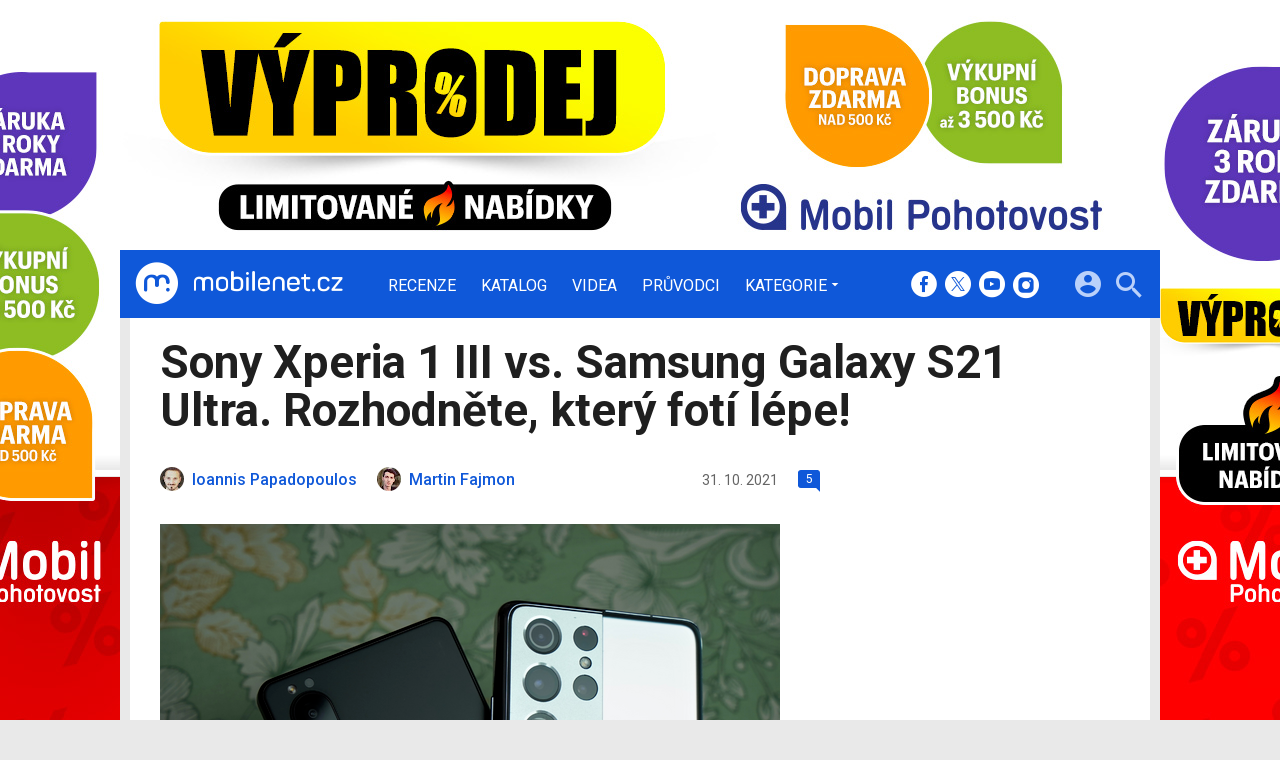

--- FILE ---
content_type: text/html; charset=UTF-8
request_url: https://mobilenet.cz/clanky/sony-xperia-1-iii-vs-samsung-galaxy-s21-ultra-rozhodnete-ktery-foti-lepe-44779
body_size: 22183
content:
<!DOCTYPE html><html lang="cs"><head><meta charset="utf-8"><meta name="author" content="24net s.r.o."><meta name="robots" content="index,follow,max-snippet:-1,max-image-preview:large"><title>Sony Xperia 1 III vs. Samsung Galaxy S21 Ultra. Rozhodněte, který fotí lépe! | mobilenet.cz</title><meta name="description" content="Který z dvojice dokáže zachytit více detailů a lépe si poradit s náročnými světelnými podmínkami?. Kromě hlavního a ultraširokoúhlého objektivu jsme porovnali také teleobjektivy a selfie kamery."><meta name="viewport" content="width=device-width,initial-scale=1,user-scalable=yes"><link rel="stylesheet" href="https://cdn.24net.cz/resources/1/css/screen.css?v=9r3n3m" type="text/css"><link rel="canonical" href="https://mobilenet.cz/clanky/sony-xperia-1-iii-vs-samsung-galaxy-s21-ultra-rozhodnete-ktery-foti-lepe-44779"><link rel="apple-touch-icon" sizes="180x180" href="https://cdn.24net.cz/resources/1/icons/apple-touch-icon.png"><link rel="icon" type="image/png" href="https://cdn.24net.cz/resources/1/icons/favicon-32x32.png" sizes="32x32"><link rel="icon" type="image/png" href="https://cdn.24net.cz/resources/1/icons/favicon-16x16.png" sizes="16x16"><link rel="manifest" href="/resources/1/icons/manifest.json"><link rel="mask-icon" href="https://cdn.24net.cz/resources/1/icons/safari-pinned-tab.svg" color="#0f58d9"><link rel="shortcut icon" href="https://cdn.24net.cz/resources/1/icons/favicon.ico"><link rel="alternate" href="/rss" type="application/rss+xml" title="mobilenet.cz články"><link rel="home" href="/" title="mobilenet.cz"><link rel="preconnect" href="https://cdn.24net.cz"><link rel="preconnect" href="https://www.googletagmanager.com"><link rel="preconnect" href="https://pl.24net.cz"><link rel="preconnect" href="https://adservice.google.cz"><link rel="preconnect" href="https://adservice.google.com"><link rel="preconnect" href="https://securepubads.g.doubleclick.net"><meta name="apple-mobile-web-app-title" content="mobilenet.cz"><meta name="application-name" content="mobilenet.cz"><meta name="msapplication-config" content="https://cdn.24net.cz/resources/1/icons/browserconfig.xml"><meta name="theme-color" content="#0f58d9"><meta property="og:url" content="https://mobilenet.cz/clanky/sony-xperia-1-iii-vs-samsung-galaxy-s21-ultra-rozhodnete-ktery-foti-lepe-44779"><meta property="og:type" content="article"><meta property="og:image" name="twitter:image" itemprop="image" content="https://cdn.24net.cz/1/obrazek/ikonka-338360"><meta property="og:title" name="twitter:title" itemprop="name" content="Sony Xperia 1 III vs. Samsung Galaxy S21 Ultra. Rozhodněte, který fotí lépe! | mobilenet.cz"><meta property="og:description" name="twitter:description" itemprop="description" content="Který z dvojice dokáže zachytit více detailů a lépe si poradit s náročnými světelnými podmínkami?. Kromě hlavního a ultraširokoúhlého objektivu jsme porovnali také teleobjektivy a selfie kamery."><meta property="fb:app_id" content="1238882026184398"><meta property="og:site_name" content="mobilenet.cz"><meta property="og:locale" content="cs_CZ"><meta name="twitter:card" content="summary_large_image"><meta name="twitter:site" content="mobilenetcz"><meta name="twitter:dnt" content="on"><meta name="twitter:creator" content="mobilenetcz"><meta name="twitter:domain" content="mobilenet.cz"><script type="text/javascript">window["gtag_enable_tcf_support"]=true</script><script src="https://www.googletagmanager.com/gtag/js?id=UA-812513-1" async></script><script src="https://securepubads.g.doubleclick.net/tag/js/gpt.js" async></script><script data-domain="mobilenet.cz" src="https://pl.24net.cz/js/script.outbound-links.js" defer></script><script type="text/javascript">var state="824036bfd2a785e3ca98bb4c28662176";var loggedIn=0;var projectId=1;var logoName="mobilenet";var sez_cz=false;window.dataLayer=window.dataLayer||[];function gtag(){dataLayer.push(arguments);}gtag("js", new Date());gtag("config", "UA-812513-1",{"custom_map":{"dimension1":"tags"}});gtag("event", "tags_dimension", {tags:"Samsung,Sony,fotoaparát,Galaxy S21,Xperia"});var googletag=googletag||{};googletag.cmd=googletag.cmd||[];googletag.cmd.push(function(){var gptMapHalfpage=googletag.sizeMapping().addSize([900,400],[[300,600],[300,300],[300,250]]).addSize([0,0],[[300,300],[300,250]]).build();var gptMapHalfpageDesktop=googletag.sizeMapping().addSize([1040,600],[[300,600],[300,300],[300,250]]).addSize([0,0],[]).build();var gptMapBillboard=googletag.sizeMapping().addSize([1020,600],[[1020,250],[1020,310],[970,250],[970,310]]).addSize([970,400],[[970,250],[970,310]]).addSize([0,0],[[300,300],[300,250]]).build();var gptMapParallax=googletag.sizeMapping().addSize([480,400],[[480,300],[480,320]]).addSize([0,0],[[320,480],[300,300],[300,250]]).build();var gptMapParallaxHalfpage=googletag.sizeMapping().addSize([900,400],[[300,600],[300,300],[300,250]]).addSize([0,0],[[320,480],[300,300],[300,250]]).build();var gptMapBranding=googletag.sizeMapping().addSize([1040,600],[[970,250],[1040,226],[1040,250]]).addSize([970,400],[970,250]).addSize([0,0],[300,250]).build();var gptMapBrandingOwn=googletag.sizeMapping().addSize([1040,600],[]).addSize([970,400],[970,250]).addSize([0,0],[300,250]).build();var gptMapRectangle=googletag.sizeMapping().addSize([480,400],[[480,300],[480,320]]).addSize([0,0],[[300,300],[300,250]]).build();var gptMapSquareDesktop=googletag.sizeMapping().addSize([900,400],[[300,300],[300,250]]).addSize([0,0],[]).build();googletag.defineSlot("/8945969/Branding",[[970,250],[300,250]],"pos-00").defineSizeMapping(gptMapBrandingOwn).setCollapseEmptyDiv(false).setTargeting("pos",["00"]).addService(googletag.pubads());googletag.defineSlot("/8945969/Parallax",[[300,600],[320,480],[300,300],[300,250]],"pos-01").defineSizeMapping(gptMapParallaxHalfpage).setCollapseEmptyDiv(true).setTargeting("pos",["01"]).addService(googletag.pubads());googletag.defineSlot("/8945969/Halfpage",[[300,600],[300,300],[300,250]],"pos-02").defineSizeMapping(gptMapHalfpageDesktop).setCollapseEmptyDiv(true).setTargeting("pos",["02"]).addService(googletag.pubads());googletag.defineSlot("/8945969/Billboard",[[1020,250],[1020,310],[970,250],[970,310],[300,300],[300,250]],"pos-05").defineSizeMapping(gptMapBillboard).setCollapseEmptyDiv(true).setTargeting("pos",["05"]).addService(googletag.pubads());googletag.defineSlot("/8945969/Parallax",[[300,600],[320,480],[300,300],[300,250]],"pos-06").defineSizeMapping(gptMapParallaxHalfpage).setCollapseEmptyDiv(true).setTargeting("pos",["06"]).addService(googletag.pubads());googletag.defineSlot("/8945969/Billboard",[[1020,250],[1020,310],[970,250],[970,310],[300,300],[300,250]],"pos-07").defineSizeMapping(gptMapBillboard).setCollapseEmptyDiv(true).setTargeting("pos",["07"]).addService(googletag.pubads());googletag.defineSlot("/8945969/Rectangle",[[480,300],[480,320],[300,300],[300,250]],"pos-11").defineSizeMapping(gptMapRectangle).setCollapseEmptyDiv(true).setTargeting("pos",["11"]).addService(googletag.pubads());googletag.defineSlot("/8945969/Parallax",[[480,300],[480,320],[320,480],[300,300],[300,250]],"pos-12a").defineSizeMapping(gptMapParallax).setCollapseEmptyDiv(true,true).setTargeting("pos",["12a"]).addService(googletag.pubads());googletag.defineSlot("/8945969/Parallax",[[480,300],[480,320],[320,480],[300,300],[300,250]],"pos-12b").defineSizeMapping(gptMapParallax).setCollapseEmptyDiv(true,true).setTargeting("pos",["12b"]).addService(googletag.pubads());googletag.defineSlot("/8945969/Parallax",[[480,300],[480,320],[320,480],[300,300],[300,250]],"pos-12c").defineSizeMapping(gptMapParallax).setCollapseEmptyDiv(true,true).setTargeting("pos",["12c"]).addService(googletag.pubads());googletag.defineSlot("/8945969/Parallax",[[480,300],[480,320],[320,480],[300,300],[300,250]],"pos-12d").defineSizeMapping(gptMapParallax).setCollapseEmptyDiv(true,true).setTargeting("pos",["12d"]).addService(googletag.pubads());googletag.defineSlot("/8945969/Parallax",[[480,300],[480,320],[320,480],[300,300],[300,250]],"pos-12e").defineSizeMapping(gptMapParallax).setCollapseEmptyDiv(true,true).setTargeting("pos",["12e"]).addService(googletag.pubads());googletag.defineSlot("/8945969/Halfpage",[[300,600],[300,300],[300,250]],"pos-13").defineSizeMapping(gptMapHalfpage).setCollapseEmptyDiv(true).setTargeting("pos",["13"]).addService(googletag.pubads());googletag.defineSlot("/8945969/Halfpage",[[300,600],[300,300],[300,250]],"pos-14").defineSizeMapping(gptMapHalfpage).setCollapseEmptyDiv(true).setTargeting("pos",["14"]).addService(googletag.pubads());googletag.defineSlot("/8945969/Halfpage",[[300,300],[300,250]],"pos-14a").defineSizeMapping(gptMapSquareDesktop).setCollapseEmptyDiv(true).setTargeting("pos",["14a"]).addService(googletag.pubads());googletag.defineSlot("/8945969/Billboard",[[1020,250],[1020,310],[970,250],[970,310],[300,300],[300,250]],"pos-15").defineSizeMapping(gptMapBillboard).setCollapseEmptyDiv(true).setTargeting("pos",["15"]).addService(googletag.pubads());googletag.defineSlot("/8945969/Rectangle",[[480,300]],"pos-20").defineSizeMapping(gptMapRectangle).setCollapseEmptyDiv(true,true).setTargeting("pos",["20"]).addService(googletag.pubads());googletag.defineSlot("/8945969/Halfpage",[[300,600],[300,300],[300,250]],"pos-21").defineSizeMapping(gptMapHalfpageDesktop).setCollapseEmptyDiv(true).setTargeting("pos",["21"]).addService(googletag.pubads());googletag.pubads().setTargeting("project",["mobilenet.cz"]);googletag.pubads().setTargeting("page",["article"]);googletag.pubads().enableSingleRequest();googletag.pubads().collapseEmptyDivs();googletag.enableServices();});window.plausible=window.plausible||function(){(window.plausible.q=window.plausible.q||[]).push(arguments)}</script><script type="application/ld+json">{"@context":"http:\/\/schema.org","@type":"NewsArticle","url":"\/clanky\/sony-xperia-1-iii-vs-samsung-galaxy-s21-ultra-rozhodnete-ktery-foti-lepe-44779","headline":"Sony Xperia 1 III vs. Samsung Galaxy S21 Ultra. Rozhodn\u011bte, kter\u00fd fot\u00ed l\u00e9pe!","description":"Kter\u00fd z dvojice dok\u00e1\u017ee zachytit v\u00edce detail\u016f a l\u00e9pe si poradit s n\u00e1ro\u010dn\u00fdmi sv\u011bteln\u00fdmi podm\u00ednkami?. Krom\u011b hlavn\u00edho a ultra\u0161iroko\u00fahl\u00e9ho objektivu jsme porovnali tak\u00e9 teleobjektivy a selfie kamery.","datePublished":"2021-10-31T17:00:00+01:00","dateModified":"1970-01-01T01:00:00+01:00","author":[{"@type":"Person","name":"Ioannis Papadopoulos","image":"https:\/\/lh4.googleusercontent.com\/-g9AounmGpOE\/AAAAAAAAAAI\/AAAAAAAAAAc\/mx-Ma3Rr0Os\/photo.jpg?sz=200","url":"\/uzivatele\/ioannis"},{"@type":"Person","name":"Martin Fajmon","image":"https:\/\/lh5.googleusercontent.com\/-wo2B3g7L1bY\/AAAAAAAAAAI\/AAAAAAAABAc\/R0Upm00D4DM\/photo.jpg?sz=200","url":"\/uzivatele\/mfajmon"}],"image":"https:\/\/cdn.24net.cz\/1\/obrazek\/ikonka-338360\/620w","speakable":{"@SpeakableSpecification":"Text","xpath":["\/html\/head\/title","\/\/*[@class=\"lead\"]","\/\/*[@id=\"article-content\"]"]},"publisher":{"@type":"Organization","name":"24net","logo":"https:\/\/24net.cz\/resources\/9\/img\/logo.png","url":"https:\/\/24net.cz\/"},"keywords":"Samsung, Sony, fotoapar\u00e1t, Galaxy S21, Xperia","articleSection":["Mobily","Samsung"]}</script></head><body><div id="body"><div id="pos-00" data-position="00"  data-position-internal class="bannerMN"></div><div class="bodyWrapper"><header class="siteHeader"><div class="siteHeader__fix"><div class="container"><a href="/" class="siteHeader__logo" title="mobilenet.cz" rel="home" aria-label="Domů"><span class="icon icon--logo-mobilenet"></span><span class="text">mobilenet.cz</span></a><div class="siteMenu"><ul><li><a href="/clanky/recenze" title="Podrobné recenze a testy nových mobilních telefonů, tabletů a dalších přístrojů.">Recenze</a></li><li><a href="/katalog" title="Podrobný katalog mobilních telefonů, tabletů, notebooků a werables.">Katalog</a></li><li><a href="/videa" title="Nejnovější videa ze světa mobilních telefonů, smartphonů, tabletů, notebooků a dalších technologií.">Videa</a></li><li><a href="/pruvodci" title="Chcete vybrat ten nejlepší přístroj pro vás či někoho jiného? Nechte si poradit od nás! Díky průvodcům mobilenet.cz vyberete ten správný mobil, tablet, počítač nebo chytré hodiny a náramek přesně podle vašich požadavků a financí.">Průvodci</a></li><li data-role="categories-handle"><a href="#" title="Podrobnější rozdělení článků na do kategorií">Kategorie</a></li></ul></div><div class="siteCategories"><ul><li><a href="/clanky/mobily" title="Nové informace ze světa mobilních telefonů.">Mobily</a><ul><li><a href="/clanky/mobily/apple" title="Nejnovější iPhony na jednom místě. Na mobilenet.cz naleznete nejnovější recenze, fotoduely, ale i duely jako takové.">Apple</a></li><li><a href="/clanky/mobily/honor" title="Cenově dostupné, přesto výkonné, tak by se v krátkosti dali definovat smartphony, od Honoru. Znáte je všechny?">Honor</a></li><li><a href="/clanky/mobily/huawei" title="Špičkové fotomobily, ale také ohebné skládací smartphony, to vše v Huawei zvládají perfektně. Přesvědčte se.">Huawei</a></li><li><a href="/clanky/mobily/motorola" title="Poměr cena/výkon, který uchvátí, takové jsou produkty Motorola. Seznamte se s nejnovějšími smartphony, které boří zažité představy.">Motorola</a></li><li><a href="/clanky/mobily/samsung" title="Jihokorejský gigant, který pravidelně představuje ty vůbec nejvybavenější smartphony dneška. Už jste se seznámili s nejnovějším Z Foldem a Z Flipem?">Samsung</a></li><li><a href="/clanky/mobily/vivo" title="Agresivní hráč, který tuzemský trh zahlcuje smartphony s velkými ambicemi. Těšit se můžete na špičkové funkce i neotřelý a snadno rozpoznatelný design. ">Vivo</a></li><li><a href="/clanky/mobily/xiaomi" title="Od nejlevnějších telefonů až po supervýkonné vlajkové lodě, to vše najdete v repertoáru značky Xiaomi.">Xiaomi</a></li><li><a href="/clanky/mobily/ostatni" title="Sony, HTC a Nokia, ale také Oppo, TCL a Nothing, nejen tyto značky ukrývá naše kategorie ostatních výrobců. Seznamte se s těmi nejzajímavějšími kousky dneška.">Ostatní</a></li></ul></li><li><a href="/clanky/tablety" title="Nové informace ze světa tabletů.">Tablety</a><ul><li><a href="/clanky/tablety/acer" title="Nejnovější informace o tabletech výrobce Acer.">Acer</a></li><li><a href="/clanky/tablety/apple" title="Nejnovější informace o tabletech výrobce Apple.">Apple</a></li><li><a href="/clanky/tablety/asus" title="Nejnovější informace o tabletech výrobce Asus.">Asus</a></li><li><a href="/clanky/tablety/samsung" title="Nejnovější informace o tabletech výrobce Samsung.">Samsung</a></li><li><a href="/clanky/tablety/sony" title="Nejnovější informace o tabletech výrobce Sony.">Sony</a></li><li><a href="/clanky/tablety/ostatni" title="Nejnovější informace o tabletech ostatních výrobců.">Ostatní</a></li></ul></li><li><a href="/clanky/notebooky" title="Nové informace ze světa notebooků a konvertibilních zařízení.">Notebooky</a><ul><li><a href="/clanky/notebooky/acer" title="Nejnovější informace o noteboocích výrobce Acer.">Acer</a></li><li><a href="/clanky/notebooky/apple" title="Nejnovější informace o noteboocích výrobce Apple.">Apple</a></li><li><a href="/clanky/notebooky/asus" title="Nejnovější informace o noteboocích výrobce Asus.">Asus</a></li><li><a href="/clanky/notebooky/hp" title="Nejnovější informace o noteboocích výrobce HP.">HP</a></li><li><a href="/clanky/notebooky/lenovo" title="Nejnovější informace o noteboocích výrobce Acer.">Lenovo</a></li><li><a href="/clanky/notebooky/sony" title="Nejnovější informace o noteboocích výrobce Sony.">Sony</a></li><li><a href="/clanky/notebooky/ostatni" title="Nejnovější informace o noteboocích ostatních výrobců.">Ostatní</a></li></ul></li><li><a href="/clanky/software" title="Nejnovější informace o softwaru mobilních zařízení - aplikace, hry, operační systémy a další.">Software</a><ul><li><a href="/clanky/software/aplikace" title="Aktuality, články a testy nejzajímavějších aplikací pro mobily, tablety i počítače.">Aplikace</a></li><li><a href="/clanky/software/hry" title="Novinky ze světa her, testy nejnovějších a nejzajímavějších her pro mobily, tablety i počítače.">Hry</a></li><li><a href="/clanky/software/android" title="Vše o Androidu. Novinky, aktualizace, testy aplikací, přehledy.">Android</a></li><li><a href="/clanky/software/ios" title="Vše o iOS, iPhonu a iPadu. Novinky, aktualizace, testy aplikací, přehledy.">iOS</a></li><li><a href="/clanky/software/windows" title="Vše o Windows. Novinky, aktualizace, testy aplikací, přehledy.">Windows</a></li><li><a href="/clanky/software/ostatni" title="Novinky kolem aplikací, operačních systémů a jejich fungování. Aktualizace, testy aplikací, přehledy.">Ostatní</a></li><li><a href="/clanky/software/blackberry">BlackBerry</a></li></ul></li><li><a href="/clanky/ostatni" title="Nové informace nejen ze světa mobilních technologií, příslušenství i softwaru.">Ostatní</a><ul><li><a href="/clanky/ostatni/auta" title="Nejnovější informace o automobilech a systémech v nich.">Auta</a></li><li><a href="/clanky/ostatni/operatori" title="Nové informace ze světa mobilních operátorů.">Operátoři</a></li><li><a href="/clanky/ostatni/wearables" title="Nejnovější informace o wearables, neboli nositelných zařízeních, jako jsou například chytré hodinky.">Wearables</a></li><li><a href="/clanky/ostatni/redakcni-clanky" title="Redakční články mobilenet.cz">Redakční články</a></li><li><a href="/clanky/ostatni/osttani" title="Co se jinam nevejde">Ostatní</a></li></ul></li><li><a href="/serialy" title="Snadná cesta ke všem seriálům na mobilenet.cz. mobilecast, Retro, Freebox a další přehledně na jednom místě.">Seriály</a><ul><li><a href="/serialy/mobilenet-cz-radi" title="mobilenet.cz ví, mobilenet.cz poradí! Ať už se trápíte s prvním nastavením e-mailového klienta, nebo potřebujete pomoci s nastavením mobilní peněženky, na jednom místě naleznete vše potřebné.">mobilenet.cz radí</a></li><li><a href="/serialy/mobilecast" title="Redakční video podcast vysílaný živě na YouTube. Rozebíráme všechna aktuální nebo jinak zajímavá témata formou diskuze, včetně interakce s diváky. Vychází rovněž v audio formě.">mobilecast</a></li><li><a href="/serialy/mnews" title="Stručný, výstižný a aktuální – takový je náš videotýdeník mNews. Vychází na YouTube a Instagram TV.">mNews</a></li><li><a href="/serialy/retro" title="Vzpomínáte s nostalgií na staré dobré tlačítkové telefony? Nebo třeba bájné Nokie, Siemensy či Sony Ericssony? V seriálu Retro vybírá každé dva týdny Michal Pavlíček legendy legend, ty nejzajímavější mobilní telefony historie. Možná mezi nim najdete i ten svůj první.">Retro</a></li><li><a href="/serialy/jak-spravne-fotit-mobilem" title="V našem seriálu se dozvíte vše podstatné, od vysvětlení základních pojmů, až po práci se speciálními režimy. Partnerem seriálu o správném focení telefonem je Huawei se svým fotomobilem Huawei P20 Pro.">Jak správně fotit mobilem</a></li><li><a href="/serialy/freebox" title="Blíží se víkend a vy nevíte, co si na svém mobilu či tabletu zahrát? A ještě k tomu nechcete za hry platit? Seriál FreeBox je vynikajícím pomocníkem. Každý pátek vám Petr Vojtěch servíruje ty nejlepší herní kousky, které jsou zdarma, a se kterými můžete propařit celý víkend.">FreeBox</a></li><li><a href="/serialy/hry-po-cesku" title="Hry se vyvíjejí v Česku. Nevěříte? Pravdu odhalíte v našem seriálu Hry po česku, ve kterém přinášíme rozhovory s nejzajímavějšími českými vývojářskými studii a jejich osobnostmi. Každý díl je doplněn i o video.">Hry po česku</a></li><li><a href="/serialy/vybirame-mobil" title="Nevíte, jaký mobilní telefon vybrat? Přinášíme vám sérii podrobných a průběžně aktualizovaných průvodců výběrem mobilních telefonů v různých kategoriích. Vyberte si správně mobil přesně pro vás!">Vybíráme mobil</a></li></ul></li></ul></div><div class="siteHeader__socials"><big>mobilenet.cz na sociálních sítích</big><a href="https://www.facebook.com/mobilenet.cz" target="_blank" title="Facebook" rel="noopener"><span class="icon icon--facebook"></span></a><a href="https://twitter.com/mobilenetcz" target="_blank" title="(X) Twitter" rel="noopener"><span class="icon icon--twitter"></span></a><a href="https://www.youtube.com/mobilenetcz" target="_blank" title="YouTube" rel="noopener"><span class="icon icon--youtube"></span></a><a href="https://www.instagram.com/mobilenetcz/" target="_blank" title="Instagram" rel="noopener"><span class="icon icon--instagram"></span></a></div><a href="#site-search" class="siteHeader__2search" aria-label="Hledat"><span class="icon icon--search"></span></a><form action="/hledat" class="siteHeader__search" id="site-search"><input type="search" name="q" placeholder="Vyhledávejte články, recenze, produkty v katalogu" /><span class="icon icon--close"></span></form><a href="#user-box" class="siteHeader__2user"><span class="icon icon--account_circle"></span></a><div class="siteHeader__user" id="user-box"><div class="siteHeader__user__login"><div class="siteHeader__user__actions"><big>Přihlášení a registrace pomocí:</big><a href="#" class="btn btn--facebook btn-login" data-provider="facebook"><span class="icon icon--facebook-f"></span><span>Facebook</span></a><a href="#" class="btn btn--google2 btn-login" data-provider="google"><span class="icon icon--google2"></span><span>Google</span></a><a href="#" class="btn btn--twitter btn-login" data-provider="twitter"><span class="icon icon--twitter2"></span><span>Twitter</span></a><a href="#" class="btn btn--apple btn-login" data-provider="apple"><span class="icon icon--apple_logo"></span><span>Apple</span></a><a href="#" class="btn btn--microsoft btn-login" data-provider="microsoft"><span class="icon icon--microsoft_logo"></span><span>Microsoft</span></a></div></div></div><a href="#" class="siteHeader__2menu" aria-label="Menu"><span class="icon icon--menu"></span></a></div></div></header><article class="container"><div class="articleDetail panel"><div class="articleDetail__title"><h1>Sony Xperia 1 III vs. Samsung Galaxy S21 Ultra. Rozhodněte, který fotí lépe!</h1></div><div class="articleDetail__about"><div class="articleDetail__about__left"><div class="articleDetail__author"><a href="/uzivatele/ioannis" title="profil autora"><span class="avatar"><img src="https://cdn.24net.cz/resources/img/grey.gif" data-src="https://lh4.googleusercontent.com/-g9AounmGpOE/AAAAAAAAAAI/AAAAAAAAAAc/mx-Ma3Rr0Os/photo.jpg?sz=24" data-srcset="https://lh4.googleusercontent.com/-g9AounmGpOE/AAAAAAAAAAI/AAAAAAAAAAc/mx-Ma3Rr0Os/photo.jpg?sz=100 100w, https://lh4.googleusercontent.com/-g9AounmGpOE/AAAAAAAAAAI/AAAAAAAAAAc/mx-Ma3Rr0Os/photo.jpg?sz=48 48w, https://lh4.googleusercontent.com/-g9AounmGpOE/AAAAAAAAAAI/AAAAAAAAAAc/mx-Ma3Rr0Os/photo.jpg?sz=24 24w" sizes="24px" class="photo ll-img"></span><span class="author__name">Ioannis Papadopoulos</span></a> <a href="/uzivatele/mfajmon" title="profil autora"><span class="avatar"><img src="https://cdn.24net.cz/resources/img/grey.gif" data-src="https://lh5.googleusercontent.com/-wo2B3g7L1bY/AAAAAAAAAAI/AAAAAAAABAc/R0Upm00D4DM/photo.jpg?sz=24" data-srcset="https://lh5.googleusercontent.com/-wo2B3g7L1bY/AAAAAAAAAAI/AAAAAAAABAc/R0Upm00D4DM/photo.jpg?sz=100 100w, https://lh5.googleusercontent.com/-wo2B3g7L1bY/AAAAAAAAAAI/AAAAAAAABAc/R0Upm00D4DM/photo.jpg?sz=48 48w, https://lh5.googleusercontent.com/-wo2B3g7L1bY/AAAAAAAAAAI/AAAAAAAABAc/R0Upm00D4DM/photo.jpg?sz=24 24w" sizes="24px" class="photo ll-img"></span><span class="author__name">Martin Fajmon</span></a></div><div class="articleDetail__more"><time class="updated" datetime="2021-10-31T17:00:00+01:00">31. 10. 2021</time><a href="#diskuze" onclick="App.discussion.scrollToComments(); return false;" class="icomments"><span>5</span></a></div></div><div class="articleDetail__about__right"></div></div><div class="wsw-content articleDetail__content"><figure class="ratio-3-2"><img src="https://cdn.24net.cz/1/obrazek/ikonka-338360/620w" srcset="https://cdn.24net.cz/1/obrazek/ikonka-338360 1200w, https://cdn.24net.cz/1/obrazek/ikonka-338360/620w 620w, https://cdn.24net.cz/1/obrazek/ikonka-338360/448w 448w, https://cdn.24net.cz/1/obrazek/ikonka-338360/315w 315w" sizes="(min-width: 1041px) 620px, (min-width: 900px) calc(100vw - 360px), calc(100vw - 20px)" alt="Sony Xperia 1 III vs. Samsung Galaxy S21 Ultra. Rozhodněte, který fotí lépe!" /></figure><div class="articleDetail__icon-source">Fotografie: Petr Vojtěch, mobilenet.cz</div><div class="lead"><ul><li>Který z dvojice dokáže zachytit více detailů a lépe si poradit s náročnými světelnými podmínkami?
</li><li>Kromě hlavního a ultraširokoúhlého objektivu jsme porovnali také teleobjektivy a selfie kamery</li></ul></div><div id="pos-11" data-position="11"  class="banner banner300"></div><div id="article-content"><p><a href="/katalog/samsung-galaxy-s21-ultra" title="Samsung Galaxy S21 Ultra">Samsung Galaxy S21 Ultra</a> i podlouhlá <a href="/katalog/sony-xperia-1-iii" title="Sony Xperia 1 III">Sony Xperia 1 III</a> v současnosti patří k jedněm z nejlépe vybavených smartphonů na trhu, kterým neschází špičkový výkon, kvalitní displej nebo prémiový design z hodnotných materiálů. Důležitou roli však hraje také fotovýbava, která v obou případech čítá kromě hlavního snímače a ultraširokoúhlého objektivu rovněž telefobjektiv.</p>

<div class="inarticle inarticle--tip"><a href="/clanky/slepy-test-5-spickovych-fotomobilu-soucasnosti-rozhodnete-ktery-foti-nejlepe-44825" class="inarticle__link"><div class="inarticle__image"><img src="https://cdn.24net.cz/resources/img/grey.gif" data-src="https://cdn.24net.cz/1/obrazek/ikonka-338084/185w" data-srcset="https://cdn.24net.cz/1/obrazek/ikonka-338084 1200w, https://cdn.24net.cz/1/obrazek/ikonka-338084/620w 620w, https://cdn.24net.cz/1/obrazek/ikonka-338084/448w 448w, https://cdn.24net.cz/1/obrazek/ikonka-338084/315w 315w, https://cdn.24net.cz/1/obrazek/ikonka-338084/185w 185w" sizes="165px" width="165" height="110" alt="Slepý test 5 špičkových fotomobilů současnosti. Rozhodněte, který fotí nejlépe!" class="ll-img"></div><div class="inarticle__info"><span class="inarticle__category">Přečtěte si také</span><h3 class="inarticle__title">Slepý test 5 špičkových fotomobilů současnosti. Rozhodněte, který fotí nejlépe!</h3></div></a></div>
<p>Uživatelé Xperie 1 III se mohou těšit na variabilní teleobjektiv s proměnnou ohniskovou clonou 70/105 milimetrů, což představuje 2,9×, respektive 4,4× přiblížení. Galaxy S21 Ultra je osazen hned dvěma teleobjektivy, a to trojnásobným (72mm) a 10× s ohniskem 240 milimetrů. Níže můžete porovnat snímky pořízené s 2,9× a 3× zoomem, ale také fotografie pořízené hlavním snímačem, ultraširokoúhlým objektivem a selfie kamerkou.
</p>


<h4>Samsung Galaxy S21 Ultra
</h4><table>
	<tr>
		<th></th>
		<th>108Mpx snímač</th>
		<th>12Mpx ultraširokoúhlý objektiv</th>
		<th>10Mpx teleobjektiv (3×)</th>
<th>10Mpx teleobjektiv (10×)</th>	
<th>40Mpx selfie kamerka</th>	


</tr>

	<tr>
		<td>Světelnost objektivu</td>
		<td>f/1.8</td>
		<td>f/2.2</td>
		<td>f/2.4</td>
	<td>f/4.9</td>
<td>f/2.2</td>	

		
	</tr>
	<tr>
		<td>Velikost senzoru</td>
		<td>1/1.33"</td>
		<td>1/2.55"</td>
		<td>1/3.24"</td>
<td>1/3.24"</td>
<td>1/2.8"</td>	

	
	</tr>
	<tr>
		<td>Ohnisko</td>
		<td>26mm</td>
		<td>13mm</td>
		<td>70mm</td>
<td>240mm</td>
<td>26mm</td>	

	
	</tr>
	<tr>
		<td>Velikost pixelů</td>
		<td>0,8 µm</td>
		<td>1,4 µm</td>
		<td>1,22 µm</td>
<td>1,22 µm</td>
<td>0,7 µm</td>	

		
	</tr>
	
	<tr>
		<td>Typ stabilizace</td>
		<td>optická stabilizace</td>
		<td>bez stabilizace</td>
		<td>optická stabilizace</td>
<td>optická stabilizace</td>
<td>bez stabilizace</td>	

		
	</tr>

<tr>
		<td>Typ ostření</td>
		<td>Laser AF</td>
		<td>Dual Pixel PDAF</td>
		<td>Dual Pixel PDAF</td>

<td>Dual Pixel PDAF</td>
<td>PDAF</td>	

		
	</tr>

</table>

<div id="pos-12a" data-position="12a" data-position-internal class="banner"></div><h4>Sony Xperia 1 III
</h4><table>

	<tr>
		<th></th>
		<th>Standardní senzor</th>
		<th>Variabilní teleobjektiv</th>
		<th>Širokoúhlý snímač</th>
		<th>Selfie kamerka</th>

	</tr>
<tr>
		<td>Rozlišení</td>
		<td>12 Mpx</td>
		<td>12 Mpx</td>
		<td>12 Mpx</td>
		<td>8 Mpx</td>


	</tr>
	<tr>
		<td>Světelnost objektivu</td>
		<td>f/1.7</td>
		<td>f/2.3, f/2.8</td>
		<td>f/2.2</td>
		<td>f/2.0</td>

	</tr>
	<tr>
		<td>Velikost snímače</td>
		<td>1/1,7"</td>
		<td>1/2,9"</td>
		<td>1/2,6"</td>
		<td>1/4"</td>

	</tr>
<tr>
		<td>Velikost pixelů</td>
		<td>1,8 µm</td>
		<td>? µm</td>
		<td>? µm</td>
		<td>1,12 µm</td>

	</tr>
	<tr>
		<td>Ohnisková délka</td>
		<td>24 mm</td>
		<td>70, 105 mm</td>
		<td>16 mm</td>
		<td>24 mm</td>

	</tr>
	<tr>
		<td>Stabilizace</td>
		<td>optická stabilizace</td>
		<td>optická stabilizace</td>
		<td>bez stabilizace</td>
		<td>bez stabilizace</td>

	</tr>
	<tr>
		<td>Rozsah objektivu</td>
		<td>82°</td>
		<td>34/23°</td>
		<td>124°</td>
		<td>78°</td>

	</tr>
	
	<tr>
		<td>Ostření</td>
		<td>Dual Pixel PDAF</td>
		<td>Dual Pixel PDAF</td>
		<td>Dual Pixel PDAF</td>
		<td>fixní</td>


	</tr>
</table>

<p>První snímek u všech fotografií v tomto článku (posuvník úplně vpravo) patří Galaxy S21 Ultra, druhý pak Sony Xperii 1 III (posuvník umístěn vlevo). Do komentářů nám nezapomeňte napsat, který telefon podle vás fotí lépe.
</p>

<figure>
<div class="gallery gallery--compare"><img src="https://cdn.24net.cz/resources/img/grey.gif" data-src="https://cdn.24net.cz/1/obrazek/samsung-galaxy-s21-ultra-338361/614w" data-srcset="https://cdn.24net.cz/1/obrazek/samsung-galaxy-s21-ultra-338361 4000w, https://cdn.24net.cz/1/obrazek/samsung-galaxy-s21-ultra-338361/2560w 2560w, https://cdn.24net.cz/1/obrazek/samsung-galaxy-s21-ultra-338361/1920w 1920w, https://cdn.24net.cz/1/obrazek/samsung-galaxy-s21-ultra-338361/1280w 1280w, https://cdn.24net.cz/1/obrazek/samsung-galaxy-s21-ultra-338361/852w 852w, https://cdn.24net.cz/1/obrazek/samsung-galaxy-s21-ultra-338361/460w 460w" sizes="(min-width: 1041px) 614px, (min-width: 769px) calc(100vw - 90px), calc(100vw - 10px)" alt="Samsung Galaxy S21 Ultra" width="100%" class="ll-img"><img src="https://cdn.24net.cz/resources/img/grey.gif" data-src="https://cdn.24net.cz/1/obrazek/sony-xperia-1-iii-338386/614w" data-srcset="https://cdn.24net.cz/1/obrazek/sony-xperia-1-iii-338386 4032w, https://cdn.24net.cz/1/obrazek/sony-xperia-1-iii-338386/2560w 2560w, https://cdn.24net.cz/1/obrazek/sony-xperia-1-iii-338386/1920w 1920w, https://cdn.24net.cz/1/obrazek/sony-xperia-1-iii-338386/1280w 1280w, https://cdn.24net.cz/1/obrazek/sony-xperia-1-iii-338386/852w 852w, https://cdn.24net.cz/1/obrazek/sony-xperia-1-iii-338386/460w 460w" sizes="(min-width: 1041px) 614px, (min-width: 769px) calc(100vw - 90px), calc(100vw - 10px)" alt="Sony Xperia 1 III" width="100%" class="ll-img"><span class="gallery--compare--grab"><i class="icon icon--code"></i></span></div><div class="gallery-fullscreen"><a href="/galerie/samsung-galaxy-s21-ultra-338361/clanek-44779"><span class="icon icon--fullscreen"></span> <span>Na celou obrazovku</span></a></div>
</figure>	<figure>
<div class="gallery gallery--compare"><img src="https://cdn.24net.cz/resources/img/grey.gif" data-src="https://cdn.24net.cz/1/obrazek/samsung-galaxy-s21-ultra-338362/614w" data-srcset="https://cdn.24net.cz/1/obrazek/samsung-galaxy-s21-ultra-338362 4000w, https://cdn.24net.cz/1/obrazek/samsung-galaxy-s21-ultra-338362/2560w 2560w, https://cdn.24net.cz/1/obrazek/samsung-galaxy-s21-ultra-338362/1920w 1920w, https://cdn.24net.cz/1/obrazek/samsung-galaxy-s21-ultra-338362/1280w 1280w, https://cdn.24net.cz/1/obrazek/samsung-galaxy-s21-ultra-338362/852w 852w, https://cdn.24net.cz/1/obrazek/samsung-galaxy-s21-ultra-338362/460w 460w" sizes="(min-width: 1041px) 614px, (min-width: 769px) calc(100vw - 90px), calc(100vw - 10px)" alt="Samsung Galaxy S21 Ultra" width="100%" class="ll-img"><img src="https://cdn.24net.cz/resources/img/grey.gif" data-src="https://cdn.24net.cz/1/obrazek/sony-xperia-1-iii-338387/614w" data-srcset="https://cdn.24net.cz/1/obrazek/sony-xperia-1-iii-338387 4032w, https://cdn.24net.cz/1/obrazek/sony-xperia-1-iii-338387/2560w 2560w, https://cdn.24net.cz/1/obrazek/sony-xperia-1-iii-338387/1920w 1920w, https://cdn.24net.cz/1/obrazek/sony-xperia-1-iii-338387/1280w 1280w, https://cdn.24net.cz/1/obrazek/sony-xperia-1-iii-338387/852w 852w, https://cdn.24net.cz/1/obrazek/sony-xperia-1-iii-338387/460w 460w" sizes="(min-width: 1041px) 614px, (min-width: 769px) calc(100vw - 90px), calc(100vw - 10px)" alt="Sony Xperia 1 III" width="100%" class="ll-img"><span class="gallery--compare--grab"><i class="icon icon--code"></i></span></div><div class="gallery-fullscreen"><a href="/galerie/samsung-galaxy-s21-ultra-338362/clanek-44779"><span class="icon icon--fullscreen"></span> <span>Na celou obrazovku</span></a></div>
</figure>	<div id="pos-12b" data-position="12b" class="banner"></div><figure>
<div class="gallery gallery--compare"><img src="https://cdn.24net.cz/resources/img/grey.gif" data-src="https://cdn.24net.cz/1/obrazek/samsung-galaxy-s21-ultra-338363/614w" data-srcset="https://cdn.24net.cz/1/obrazek/samsung-galaxy-s21-ultra-338363 4000w, https://cdn.24net.cz/1/obrazek/samsung-galaxy-s21-ultra-338363/2560w 2560w, https://cdn.24net.cz/1/obrazek/samsung-galaxy-s21-ultra-338363/1920w 1920w, https://cdn.24net.cz/1/obrazek/samsung-galaxy-s21-ultra-338363/1280w 1280w, https://cdn.24net.cz/1/obrazek/samsung-galaxy-s21-ultra-338363/852w 852w, https://cdn.24net.cz/1/obrazek/samsung-galaxy-s21-ultra-338363/460w 460w" sizes="(min-width: 1041px) 614px, (min-width: 769px) calc(100vw - 90px), calc(100vw - 10px)" alt="Samsung Galaxy S21 Ultra" width="100%" class="ll-img"><img src="https://cdn.24net.cz/resources/img/grey.gif" data-src="https://cdn.24net.cz/1/obrazek/sony-xperia-1-iii-338388/614w" data-srcset="https://cdn.24net.cz/1/obrazek/sony-xperia-1-iii-338388 4032w, https://cdn.24net.cz/1/obrazek/sony-xperia-1-iii-338388/2560w 2560w, https://cdn.24net.cz/1/obrazek/sony-xperia-1-iii-338388/1920w 1920w, https://cdn.24net.cz/1/obrazek/sony-xperia-1-iii-338388/1280w 1280w, https://cdn.24net.cz/1/obrazek/sony-xperia-1-iii-338388/852w 852w, https://cdn.24net.cz/1/obrazek/sony-xperia-1-iii-338388/460w 460w" sizes="(min-width: 1041px) 614px, (min-width: 769px) calc(100vw - 90px), calc(100vw - 10px)" alt="Sony Xperia 1 III" width="100%" class="ll-img"><span class="gallery--compare--grab"><i class="icon icon--code"></i></span></div><div class="gallery-fullscreen"><a href="/galerie/samsung-galaxy-s21-ultra-338363/clanek-44779"><span class="icon icon--fullscreen"></span> <span>Na celou obrazovku</span></a></div>
</figure>	<figure>
<div class="gallery gallery--compare"><img src="https://cdn.24net.cz/resources/img/grey.gif" data-src="https://cdn.24net.cz/1/obrazek/samsung-galaxy-s21-ultra-338364/614w" data-srcset="https://cdn.24net.cz/1/obrazek/samsung-galaxy-s21-ultra-338364 4000w, https://cdn.24net.cz/1/obrazek/samsung-galaxy-s21-ultra-338364/2560w 2560w, https://cdn.24net.cz/1/obrazek/samsung-galaxy-s21-ultra-338364/1920w 1920w, https://cdn.24net.cz/1/obrazek/samsung-galaxy-s21-ultra-338364/1280w 1280w, https://cdn.24net.cz/1/obrazek/samsung-galaxy-s21-ultra-338364/852w 852w, https://cdn.24net.cz/1/obrazek/samsung-galaxy-s21-ultra-338364/460w 460w" sizes="(min-width: 1041px) 614px, (min-width: 769px) calc(100vw - 90px), calc(100vw - 10px)" alt="Samsung Galaxy S21 Ultra" width="100%" class="ll-img"><img src="https://cdn.24net.cz/resources/img/grey.gif" data-src="https://cdn.24net.cz/1/obrazek/sony-xperia-1-iii-338389/614w" data-srcset="https://cdn.24net.cz/1/obrazek/sony-xperia-1-iii-338389 4032w, https://cdn.24net.cz/1/obrazek/sony-xperia-1-iii-338389/2560w 2560w, https://cdn.24net.cz/1/obrazek/sony-xperia-1-iii-338389/1920w 1920w, https://cdn.24net.cz/1/obrazek/sony-xperia-1-iii-338389/1280w 1280w, https://cdn.24net.cz/1/obrazek/sony-xperia-1-iii-338389/852w 852w, https://cdn.24net.cz/1/obrazek/sony-xperia-1-iii-338389/460w 460w" sizes="(min-width: 1041px) 614px, (min-width: 769px) calc(100vw - 90px), calc(100vw - 10px)" alt="Sony Xperia 1 III" width="100%" class="ll-img"><span class="gallery--compare--grab"><i class="icon icon--code"></i></span></div><div class="gallery-fullscreen"><a href="/galerie/samsung-galaxy-s21-ultra-338364/clanek-44779"><span class="icon icon--fullscreen"></span> <span>Na celou obrazovku</span></a></div>
</figure>	<figure>
<div class="gallery gallery--compare"><img src="https://cdn.24net.cz/resources/img/grey.gif" data-src="https://cdn.24net.cz/1/obrazek/samsung-galaxy-s21-ultra-338365/614w" data-srcset="https://cdn.24net.cz/1/obrazek/samsung-galaxy-s21-ultra-338365 4000w, https://cdn.24net.cz/1/obrazek/samsung-galaxy-s21-ultra-338365/2560w 2560w, https://cdn.24net.cz/1/obrazek/samsung-galaxy-s21-ultra-338365/1920w 1920w, https://cdn.24net.cz/1/obrazek/samsung-galaxy-s21-ultra-338365/1280w 1280w, https://cdn.24net.cz/1/obrazek/samsung-galaxy-s21-ultra-338365/852w 852w, https://cdn.24net.cz/1/obrazek/samsung-galaxy-s21-ultra-338365/460w 460w" sizes="(min-width: 1041px) 614px, (min-width: 769px) calc(100vw - 90px), calc(100vw - 10px)" alt="Samsung Galaxy S21 Ultra" width="100%" class="ll-img"><img src="https://cdn.24net.cz/resources/img/grey.gif" data-src="https://cdn.24net.cz/1/obrazek/sony-xperia-1-iii-338390/614w" data-srcset="https://cdn.24net.cz/1/obrazek/sony-xperia-1-iii-338390 4032w, https://cdn.24net.cz/1/obrazek/sony-xperia-1-iii-338390/2560w 2560w, https://cdn.24net.cz/1/obrazek/sony-xperia-1-iii-338390/1920w 1920w, https://cdn.24net.cz/1/obrazek/sony-xperia-1-iii-338390/1280w 1280w, https://cdn.24net.cz/1/obrazek/sony-xperia-1-iii-338390/852w 852w, https://cdn.24net.cz/1/obrazek/sony-xperia-1-iii-338390/460w 460w" sizes="(min-width: 1041px) 614px, (min-width: 769px) calc(100vw - 90px), calc(100vw - 10px)" alt="Sony Xperia 1 III" width="100%" class="ll-img"><span class="gallery--compare--grab"><i class="icon icon--code"></i></span></div><div class="gallery-fullscreen"><a href="/galerie/samsung-galaxy-s21-ultra-338365/clanek-44779"><span class="icon icon--fullscreen"></span> <span>Na celou obrazovku</span></a></div>
</figure>	<figure>
<div class="gallery gallery--compare"><img src="https://cdn.24net.cz/resources/img/grey.gif" data-src="https://cdn.24net.cz/1/obrazek/samsung-galaxy-s21-ultra-338366/614w" data-srcset="https://cdn.24net.cz/1/obrazek/samsung-galaxy-s21-ultra-338366 4000w, https://cdn.24net.cz/1/obrazek/samsung-galaxy-s21-ultra-338366/2560w 2560w, https://cdn.24net.cz/1/obrazek/samsung-galaxy-s21-ultra-338366/1920w 1920w, https://cdn.24net.cz/1/obrazek/samsung-galaxy-s21-ultra-338366/1280w 1280w, https://cdn.24net.cz/1/obrazek/samsung-galaxy-s21-ultra-338366/852w 852w, https://cdn.24net.cz/1/obrazek/samsung-galaxy-s21-ultra-338366/460w 460w" sizes="(min-width: 1041px) 614px, (min-width: 769px) calc(100vw - 90px), calc(100vw - 10px)" alt="Samsung Galaxy S21 Ultra" width="100%" class="ll-img"><img src="https://cdn.24net.cz/resources/img/grey.gif" data-src="https://cdn.24net.cz/1/obrazek/sony-xperia-1-iii-338391/614w" data-srcset="https://cdn.24net.cz/1/obrazek/sony-xperia-1-iii-338391 4032w, https://cdn.24net.cz/1/obrazek/sony-xperia-1-iii-338391/2560w 2560w, https://cdn.24net.cz/1/obrazek/sony-xperia-1-iii-338391/1920w 1920w, https://cdn.24net.cz/1/obrazek/sony-xperia-1-iii-338391/1280w 1280w, https://cdn.24net.cz/1/obrazek/sony-xperia-1-iii-338391/852w 852w, https://cdn.24net.cz/1/obrazek/sony-xperia-1-iii-338391/460w 460w" sizes="(min-width: 1041px) 614px, (min-width: 769px) calc(100vw - 90px), calc(100vw - 10px)" alt="Sony Xperia 1 III" width="100%" class="ll-img"><span class="gallery--compare--grab"><i class="icon icon--code"></i></span></div><div class="gallery-fullscreen"><a href="/galerie/samsung-galaxy-s21-ultra-338366/clanek-44779"><span class="icon icon--fullscreen"></span> <span>Na celou obrazovku</span></a></div>
</figure>	<figure>
<div class="gallery gallery--compare"><img src="https://cdn.24net.cz/resources/img/grey.gif" data-src="https://cdn.24net.cz/1/obrazek/samsung-galaxy-s21-ultra-338367/614w" data-srcset="https://cdn.24net.cz/1/obrazek/samsung-galaxy-s21-ultra-338367 4000w, https://cdn.24net.cz/1/obrazek/samsung-galaxy-s21-ultra-338367/2560w 2560w, https://cdn.24net.cz/1/obrazek/samsung-galaxy-s21-ultra-338367/1920w 1920w, https://cdn.24net.cz/1/obrazek/samsung-galaxy-s21-ultra-338367/1280w 1280w, https://cdn.24net.cz/1/obrazek/samsung-galaxy-s21-ultra-338367/852w 852w, https://cdn.24net.cz/1/obrazek/samsung-galaxy-s21-ultra-338367/460w 460w" sizes="(min-width: 1041px) 614px, (min-width: 769px) calc(100vw - 90px), calc(100vw - 10px)" alt="Samsung Galaxy S21 Ultra" width="100%" class="ll-img"><img src="https://cdn.24net.cz/resources/img/grey.gif" data-src="https://cdn.24net.cz/1/obrazek/sony-xperia-1-iii-338392/614w" data-srcset="https://cdn.24net.cz/1/obrazek/sony-xperia-1-iii-338392 4032w, https://cdn.24net.cz/1/obrazek/sony-xperia-1-iii-338392/2560w 2560w, https://cdn.24net.cz/1/obrazek/sony-xperia-1-iii-338392/1920w 1920w, https://cdn.24net.cz/1/obrazek/sony-xperia-1-iii-338392/1280w 1280w, https://cdn.24net.cz/1/obrazek/sony-xperia-1-iii-338392/852w 852w, https://cdn.24net.cz/1/obrazek/sony-xperia-1-iii-338392/460w 460w" sizes="(min-width: 1041px) 614px, (min-width: 769px) calc(100vw - 90px), calc(100vw - 10px)" alt="Sony Xperia 1 III" width="100%" class="ll-img"><span class="gallery--compare--grab"><i class="icon icon--code"></i></span></div><div class="gallery-fullscreen"><a href="/galerie/samsung-galaxy-s21-ultra-338367/clanek-44779"><span class="icon icon--fullscreen"></span> <span>Na celou obrazovku</span></a></div>
</figure>	<figure>
<div class="gallery gallery--compare"><img src="https://cdn.24net.cz/resources/img/grey.gif" data-src="https://cdn.24net.cz/1/obrazek/samsung-galaxy-s21-ultra-338368/614w" data-srcset="https://cdn.24net.cz/1/obrazek/samsung-galaxy-s21-ultra-338368 4000w, https://cdn.24net.cz/1/obrazek/samsung-galaxy-s21-ultra-338368/2560w 2560w, https://cdn.24net.cz/1/obrazek/samsung-galaxy-s21-ultra-338368/1920w 1920w, https://cdn.24net.cz/1/obrazek/samsung-galaxy-s21-ultra-338368/1280w 1280w, https://cdn.24net.cz/1/obrazek/samsung-galaxy-s21-ultra-338368/852w 852w, https://cdn.24net.cz/1/obrazek/samsung-galaxy-s21-ultra-338368/460w 460w" sizes="(min-width: 1041px) 614px, (min-width: 769px) calc(100vw - 90px), calc(100vw - 10px)" alt="Samsung Galaxy S21 Ultra" width="100%" class="ll-img"><img src="https://cdn.24net.cz/resources/img/grey.gif" data-src="https://cdn.24net.cz/1/obrazek/sony-xperia-1-iii-338393/614w" data-srcset="https://cdn.24net.cz/1/obrazek/sony-xperia-1-iii-338393 4032w, https://cdn.24net.cz/1/obrazek/sony-xperia-1-iii-338393/2560w 2560w, https://cdn.24net.cz/1/obrazek/sony-xperia-1-iii-338393/1920w 1920w, https://cdn.24net.cz/1/obrazek/sony-xperia-1-iii-338393/1280w 1280w, https://cdn.24net.cz/1/obrazek/sony-xperia-1-iii-338393/852w 852w, https://cdn.24net.cz/1/obrazek/sony-xperia-1-iii-338393/460w 460w" sizes="(min-width: 1041px) 614px, (min-width: 769px) calc(100vw - 90px), calc(100vw - 10px)" alt="Sony Xperia 1 III" width="100%" class="ll-img"><span class="gallery--compare--grab"><i class="icon icon--code"></i></span></div><div class="gallery-fullscreen"><a href="/galerie/samsung-galaxy-s21-ultra-338368/clanek-44779"><span class="icon icon--fullscreen"></span> <span>Na celou obrazovku</span></a></div>
</figure>	<figure>
<div class="gallery gallery--compare"><img src="https://cdn.24net.cz/resources/img/grey.gif" data-src="https://cdn.24net.cz/1/obrazek/samsung-galaxy-s21-ultra-338369/614w" data-srcset="https://cdn.24net.cz/1/obrazek/samsung-galaxy-s21-ultra-338369 4000w, https://cdn.24net.cz/1/obrazek/samsung-galaxy-s21-ultra-338369/2560w 2560w, https://cdn.24net.cz/1/obrazek/samsung-galaxy-s21-ultra-338369/1920w 1920w, https://cdn.24net.cz/1/obrazek/samsung-galaxy-s21-ultra-338369/1280w 1280w, https://cdn.24net.cz/1/obrazek/samsung-galaxy-s21-ultra-338369/852w 852w, https://cdn.24net.cz/1/obrazek/samsung-galaxy-s21-ultra-338369/460w 460w" sizes="(min-width: 1041px) 614px, (min-width: 769px) calc(100vw - 90px), calc(100vw - 10px)" alt="Samsung Galaxy S21 Ultra" width="100%" class="ll-img"><img src="https://cdn.24net.cz/resources/img/grey.gif" data-src="https://cdn.24net.cz/1/obrazek/sony-xperia-1-iii-338394/614w" data-srcset="https://cdn.24net.cz/1/obrazek/sony-xperia-1-iii-338394 4032w, https://cdn.24net.cz/1/obrazek/sony-xperia-1-iii-338394/2560w 2560w, https://cdn.24net.cz/1/obrazek/sony-xperia-1-iii-338394/1920w 1920w, https://cdn.24net.cz/1/obrazek/sony-xperia-1-iii-338394/1280w 1280w, https://cdn.24net.cz/1/obrazek/sony-xperia-1-iii-338394/852w 852w, https://cdn.24net.cz/1/obrazek/sony-xperia-1-iii-338394/460w 460w" sizes="(min-width: 1041px) 614px, (min-width: 769px) calc(100vw - 90px), calc(100vw - 10px)" alt="Sony Xperia 1 III" width="100%" class="ll-img"><span class="gallery--compare--grab"><i class="icon icon--code"></i></span></div><div class="gallery-fullscreen"><a href="/galerie/samsung-galaxy-s21-ultra-338369/clanek-44779"><span class="icon icon--fullscreen"></span> <span>Na celou obrazovku</span></a></div>
</figure>	<figure>
<div class="gallery gallery--compare"><img src="https://cdn.24net.cz/resources/img/grey.gif" data-src="https://cdn.24net.cz/1/obrazek/samsung-galaxy-s21-ultra-338370/614w" data-srcset="https://cdn.24net.cz/1/obrazek/samsung-galaxy-s21-ultra-338370 4000w, https://cdn.24net.cz/1/obrazek/samsung-galaxy-s21-ultra-338370/2560w 2560w, https://cdn.24net.cz/1/obrazek/samsung-galaxy-s21-ultra-338370/1920w 1920w, https://cdn.24net.cz/1/obrazek/samsung-galaxy-s21-ultra-338370/1280w 1280w, https://cdn.24net.cz/1/obrazek/samsung-galaxy-s21-ultra-338370/852w 852w, https://cdn.24net.cz/1/obrazek/samsung-galaxy-s21-ultra-338370/460w 460w" sizes="(min-width: 1041px) 614px, (min-width: 769px) calc(100vw - 90px), calc(100vw - 10px)" alt="Samsung Galaxy S21 Ultra" width="100%" class="ll-img"><img src="https://cdn.24net.cz/resources/img/grey.gif" data-src="https://cdn.24net.cz/1/obrazek/sony-xperia-1-iii-338395/614w" data-srcset="https://cdn.24net.cz/1/obrazek/sony-xperia-1-iii-338395 4032w, https://cdn.24net.cz/1/obrazek/sony-xperia-1-iii-338395/2560w 2560w, https://cdn.24net.cz/1/obrazek/sony-xperia-1-iii-338395/1920w 1920w, https://cdn.24net.cz/1/obrazek/sony-xperia-1-iii-338395/1280w 1280w, https://cdn.24net.cz/1/obrazek/sony-xperia-1-iii-338395/852w 852w, https://cdn.24net.cz/1/obrazek/sony-xperia-1-iii-338395/460w 460w" sizes="(min-width: 1041px) 614px, (min-width: 769px) calc(100vw - 90px), calc(100vw - 10px)" alt="Sony Xperia 1 III" width="100%" class="ll-img"><span class="gallery--compare--grab"><i class="icon icon--code"></i></span></div><div class="gallery-fullscreen"><a href="/galerie/samsung-galaxy-s21-ultra-338370/clanek-44779"><span class="icon icon--fullscreen"></span> <span>Na celou obrazovku</span></a></div>
</figure>	<figure>
<div class="gallery gallery--compare"><img src="https://cdn.24net.cz/resources/img/grey.gif" data-src="https://cdn.24net.cz/1/obrazek/samsung-galaxy-s21-ultra-338371/614w" data-srcset="https://cdn.24net.cz/1/obrazek/samsung-galaxy-s21-ultra-338371 4000w, https://cdn.24net.cz/1/obrazek/samsung-galaxy-s21-ultra-338371/2560w 2560w, https://cdn.24net.cz/1/obrazek/samsung-galaxy-s21-ultra-338371/1920w 1920w, https://cdn.24net.cz/1/obrazek/samsung-galaxy-s21-ultra-338371/1280w 1280w, https://cdn.24net.cz/1/obrazek/samsung-galaxy-s21-ultra-338371/852w 852w, https://cdn.24net.cz/1/obrazek/samsung-galaxy-s21-ultra-338371/460w 460w" sizes="(min-width: 1041px) 614px, (min-width: 769px) calc(100vw - 90px), calc(100vw - 10px)" alt="Samsung Galaxy S21 Ultra" width="100%" class="ll-img"><img src="https://cdn.24net.cz/resources/img/grey.gif" data-src="https://cdn.24net.cz/1/obrazek/sony-xperia-1-iii-338396/614w" data-srcset="https://cdn.24net.cz/1/obrazek/sony-xperia-1-iii-338396 4032w, https://cdn.24net.cz/1/obrazek/sony-xperia-1-iii-338396/2560w 2560w, https://cdn.24net.cz/1/obrazek/sony-xperia-1-iii-338396/1920w 1920w, https://cdn.24net.cz/1/obrazek/sony-xperia-1-iii-338396/1280w 1280w, https://cdn.24net.cz/1/obrazek/sony-xperia-1-iii-338396/852w 852w, https://cdn.24net.cz/1/obrazek/sony-xperia-1-iii-338396/460w 460w" sizes="(min-width: 1041px) 614px, (min-width: 769px) calc(100vw - 90px), calc(100vw - 10px)" alt="Sony Xperia 1 III" width="100%" class="ll-img"><span class="gallery--compare--grab"><i class="icon icon--code"></i></span></div><div class="gallery-fullscreen"><a href="/galerie/samsung-galaxy-s21-ultra-338371/clanek-44779"><span class="icon icon--fullscreen"></span> <span>Na celou obrazovku</span></a></div>
</figure>	<figure>
<div class="gallery gallery--compare"><img src="https://cdn.24net.cz/resources/img/grey.gif" data-src="https://cdn.24net.cz/1/obrazek/samsung-galaxy-s21-ultra-338372/614w" data-srcset="https://cdn.24net.cz/1/obrazek/samsung-galaxy-s21-ultra-338372 4000w, https://cdn.24net.cz/1/obrazek/samsung-galaxy-s21-ultra-338372/2560w 2560w, https://cdn.24net.cz/1/obrazek/samsung-galaxy-s21-ultra-338372/1920w 1920w, https://cdn.24net.cz/1/obrazek/samsung-galaxy-s21-ultra-338372/1280w 1280w, https://cdn.24net.cz/1/obrazek/samsung-galaxy-s21-ultra-338372/852w 852w, https://cdn.24net.cz/1/obrazek/samsung-galaxy-s21-ultra-338372/460w 460w" sizes="(min-width: 1041px) 614px, (min-width: 769px) calc(100vw - 90px), calc(100vw - 10px)" alt="Samsung Galaxy S21 Ultra" width="100%" class="ll-img"><img src="https://cdn.24net.cz/resources/img/grey.gif" data-src="https://cdn.24net.cz/1/obrazek/sony-xperia-1-iii-338397/614w" data-srcset="https://cdn.24net.cz/1/obrazek/sony-xperia-1-iii-338397 4032w, https://cdn.24net.cz/1/obrazek/sony-xperia-1-iii-338397/2560w 2560w, https://cdn.24net.cz/1/obrazek/sony-xperia-1-iii-338397/1920w 1920w, https://cdn.24net.cz/1/obrazek/sony-xperia-1-iii-338397/1280w 1280w, https://cdn.24net.cz/1/obrazek/sony-xperia-1-iii-338397/852w 852w, https://cdn.24net.cz/1/obrazek/sony-xperia-1-iii-338397/460w 460w" sizes="(min-width: 1041px) 614px, (min-width: 769px) calc(100vw - 90px), calc(100vw - 10px)" alt="Sony Xperia 1 III" width="100%" class="ll-img"><span class="gallery--compare--grab"><i class="icon icon--code"></i></span></div><div class="gallery-fullscreen"><a href="/galerie/samsung-galaxy-s21-ultra-338372/clanek-44779"><span class="icon icon--fullscreen"></span> <span>Na celou obrazovku</span></a></div>
</figure>	<div id="pos-12c" data-position="12c" data-position-internal class="banner"></div><figure>
<div class="gallery gallery--compare"><img src="https://cdn.24net.cz/resources/img/grey.gif" data-src="https://cdn.24net.cz/1/obrazek/samsung-galaxy-s21-ultra-338373/614w" data-srcset="https://cdn.24net.cz/1/obrazek/samsung-galaxy-s21-ultra-338373 4000w, https://cdn.24net.cz/1/obrazek/samsung-galaxy-s21-ultra-338373/2560w 2560w, https://cdn.24net.cz/1/obrazek/samsung-galaxy-s21-ultra-338373/1920w 1920w, https://cdn.24net.cz/1/obrazek/samsung-galaxy-s21-ultra-338373/1280w 1280w, https://cdn.24net.cz/1/obrazek/samsung-galaxy-s21-ultra-338373/852w 852w, https://cdn.24net.cz/1/obrazek/samsung-galaxy-s21-ultra-338373/460w 460w" sizes="(min-width: 1041px) 614px, (min-width: 769px) calc(100vw - 90px), calc(100vw - 10px)" alt="Samsung Galaxy S21 Ultra" width="100%" class="ll-img"><img src="https://cdn.24net.cz/resources/img/grey.gif" data-src="https://cdn.24net.cz/1/obrazek/sony-xperia-1-iii-338398/614w" data-srcset="https://cdn.24net.cz/1/obrazek/sony-xperia-1-iii-338398 4032w, https://cdn.24net.cz/1/obrazek/sony-xperia-1-iii-338398/2560w 2560w, https://cdn.24net.cz/1/obrazek/sony-xperia-1-iii-338398/1920w 1920w, https://cdn.24net.cz/1/obrazek/sony-xperia-1-iii-338398/1280w 1280w, https://cdn.24net.cz/1/obrazek/sony-xperia-1-iii-338398/852w 852w, https://cdn.24net.cz/1/obrazek/sony-xperia-1-iii-338398/460w 460w" sizes="(min-width: 1041px) 614px, (min-width: 769px) calc(100vw - 90px), calc(100vw - 10px)" alt="Sony Xperia 1 III" width="100%" class="ll-img"><span class="gallery--compare--grab"><i class="icon icon--code"></i></span></div><div class="gallery-fullscreen"><a href="/galerie/samsung-galaxy-s21-ultra-338373/clanek-44779"><span class="icon icon--fullscreen"></span> <span>Na celou obrazovku</span></a></div>
</figure>	<figure>
<div class="gallery gallery--compare"><img src="https://cdn.24net.cz/resources/img/grey.gif" data-src="https://cdn.24net.cz/1/obrazek/samsung-galaxy-s21-ultra-338374/614w" data-srcset="https://cdn.24net.cz/1/obrazek/samsung-galaxy-s21-ultra-338374 4000w, https://cdn.24net.cz/1/obrazek/samsung-galaxy-s21-ultra-338374/2560w 2560w, https://cdn.24net.cz/1/obrazek/samsung-galaxy-s21-ultra-338374/1920w 1920w, https://cdn.24net.cz/1/obrazek/samsung-galaxy-s21-ultra-338374/1280w 1280w, https://cdn.24net.cz/1/obrazek/samsung-galaxy-s21-ultra-338374/852w 852w, https://cdn.24net.cz/1/obrazek/samsung-galaxy-s21-ultra-338374/460w 460w" sizes="(min-width: 1041px) 614px, (min-width: 769px) calc(100vw - 90px), calc(100vw - 10px)" alt="Samsung Galaxy S21 Ultra" width="100%" class="ll-img"><img src="https://cdn.24net.cz/resources/img/grey.gif" data-src="https://cdn.24net.cz/1/obrazek/sony-xperia-1-iii-338399/614w" data-srcset="https://cdn.24net.cz/1/obrazek/sony-xperia-1-iii-338399 4032w, https://cdn.24net.cz/1/obrazek/sony-xperia-1-iii-338399/2560w 2560w, https://cdn.24net.cz/1/obrazek/sony-xperia-1-iii-338399/1920w 1920w, https://cdn.24net.cz/1/obrazek/sony-xperia-1-iii-338399/1280w 1280w, https://cdn.24net.cz/1/obrazek/sony-xperia-1-iii-338399/852w 852w, https://cdn.24net.cz/1/obrazek/sony-xperia-1-iii-338399/460w 460w" sizes="(min-width: 1041px) 614px, (min-width: 769px) calc(100vw - 90px), calc(100vw - 10px)" alt="Sony Xperia 1 III" width="100%" class="ll-img"><span class="gallery--compare--grab"><i class="icon icon--code"></i></span></div><div class="gallery-fullscreen"><a href="/galerie/samsung-galaxy-s21-ultra-338374/clanek-44779"><span class="icon icon--fullscreen"></span> <span>Na celou obrazovku</span></a></div>
</figure>	<figure>
<div class="gallery gallery--compare"><img src="https://cdn.24net.cz/resources/img/grey.gif" data-src="https://cdn.24net.cz/1/obrazek/samsung-galaxy-s21-ultra-338375/614w" data-srcset="https://cdn.24net.cz/1/obrazek/samsung-galaxy-s21-ultra-338375 4000w, https://cdn.24net.cz/1/obrazek/samsung-galaxy-s21-ultra-338375/2560w 2560w, https://cdn.24net.cz/1/obrazek/samsung-galaxy-s21-ultra-338375/1920w 1920w, https://cdn.24net.cz/1/obrazek/samsung-galaxy-s21-ultra-338375/1280w 1280w, https://cdn.24net.cz/1/obrazek/samsung-galaxy-s21-ultra-338375/852w 852w, https://cdn.24net.cz/1/obrazek/samsung-galaxy-s21-ultra-338375/460w 460w" sizes="(min-width: 1041px) 614px, (min-width: 769px) calc(100vw - 90px), calc(100vw - 10px)" alt="Samsung Galaxy S21 Ultra" width="100%" class="ll-img"><img src="https://cdn.24net.cz/resources/img/grey.gif" data-src="https://cdn.24net.cz/1/obrazek/sony-xperia-1-iii-338400/614w" data-srcset="https://cdn.24net.cz/1/obrazek/sony-xperia-1-iii-338400 4032w, https://cdn.24net.cz/1/obrazek/sony-xperia-1-iii-338400/2560w 2560w, https://cdn.24net.cz/1/obrazek/sony-xperia-1-iii-338400/1920w 1920w, https://cdn.24net.cz/1/obrazek/sony-xperia-1-iii-338400/1280w 1280w, https://cdn.24net.cz/1/obrazek/sony-xperia-1-iii-338400/852w 852w, https://cdn.24net.cz/1/obrazek/sony-xperia-1-iii-338400/460w 460w" sizes="(min-width: 1041px) 614px, (min-width: 769px) calc(100vw - 90px), calc(100vw - 10px)" alt="Sony Xperia 1 III" width="100%" class="ll-img"><span class="gallery--compare--grab"><i class="icon icon--code"></i></span></div><div class="gallery-fullscreen"><a href="/galerie/samsung-galaxy-s21-ultra-338375/clanek-44779"><span class="icon icon--fullscreen"></span> <span>Na celou obrazovku</span></a></div>
</figure>	<figure>
<div class="gallery gallery--compare"><img src="https://cdn.24net.cz/resources/img/grey.gif" data-src="https://cdn.24net.cz/1/obrazek/samsung-galaxy-s21-ultra-338376/614w" data-srcset="https://cdn.24net.cz/1/obrazek/samsung-galaxy-s21-ultra-338376 4000w, https://cdn.24net.cz/1/obrazek/samsung-galaxy-s21-ultra-338376/2560w 2560w, https://cdn.24net.cz/1/obrazek/samsung-galaxy-s21-ultra-338376/1920w 1920w, https://cdn.24net.cz/1/obrazek/samsung-galaxy-s21-ultra-338376/1280w 1280w, https://cdn.24net.cz/1/obrazek/samsung-galaxy-s21-ultra-338376/852w 852w, https://cdn.24net.cz/1/obrazek/samsung-galaxy-s21-ultra-338376/460w 460w" sizes="(min-width: 1041px) 614px, (min-width: 769px) calc(100vw - 90px), calc(100vw - 10px)" alt="Samsung Galaxy S21 Ultra" width="100%" class="ll-img"><img src="https://cdn.24net.cz/resources/img/grey.gif" data-src="https://cdn.24net.cz/1/obrazek/sony-xperia-1-iii-338401/614w" data-srcset="https://cdn.24net.cz/1/obrazek/sony-xperia-1-iii-338401 4032w, https://cdn.24net.cz/1/obrazek/sony-xperia-1-iii-338401/2560w 2560w, https://cdn.24net.cz/1/obrazek/sony-xperia-1-iii-338401/1920w 1920w, https://cdn.24net.cz/1/obrazek/sony-xperia-1-iii-338401/1280w 1280w, https://cdn.24net.cz/1/obrazek/sony-xperia-1-iii-338401/852w 852w, https://cdn.24net.cz/1/obrazek/sony-xperia-1-iii-338401/460w 460w" sizes="(min-width: 1041px) 614px, (min-width: 769px) calc(100vw - 90px), calc(100vw - 10px)" alt="Sony Xperia 1 III" width="100%" class="ll-img"><span class="gallery--compare--grab"><i class="icon icon--code"></i></span></div><div class="gallery-fullscreen"><a href="/galerie/samsung-galaxy-s21-ultra-338376/clanek-44779"><span class="icon icon--fullscreen"></span> <span>Na celou obrazovku</span></a></div>
</figure>	<figure>
<div class="gallery gallery--compare"><img src="https://cdn.24net.cz/resources/img/grey.gif" data-src="https://cdn.24net.cz/1/obrazek/samsung-galaxy-s21-ultra-338377/614w" data-srcset="https://cdn.24net.cz/1/obrazek/samsung-galaxy-s21-ultra-338377 4000w, https://cdn.24net.cz/1/obrazek/samsung-galaxy-s21-ultra-338377/2560w 2560w, https://cdn.24net.cz/1/obrazek/samsung-galaxy-s21-ultra-338377/1920w 1920w, https://cdn.24net.cz/1/obrazek/samsung-galaxy-s21-ultra-338377/1280w 1280w, https://cdn.24net.cz/1/obrazek/samsung-galaxy-s21-ultra-338377/852w 852w, https://cdn.24net.cz/1/obrazek/samsung-galaxy-s21-ultra-338377/460w 460w" sizes="(min-width: 1041px) 614px, (min-width: 769px) calc(100vw - 90px), calc(100vw - 10px)" alt="Samsung Galaxy S21 Ultra" width="100%" class="ll-img"><img src="https://cdn.24net.cz/resources/img/grey.gif" data-src="https://cdn.24net.cz/1/obrazek/sony-xperia-1-iii-338402/614w" data-srcset="https://cdn.24net.cz/1/obrazek/sony-xperia-1-iii-338402 4032w, https://cdn.24net.cz/1/obrazek/sony-xperia-1-iii-338402/2560w 2560w, https://cdn.24net.cz/1/obrazek/sony-xperia-1-iii-338402/1920w 1920w, https://cdn.24net.cz/1/obrazek/sony-xperia-1-iii-338402/1280w 1280w, https://cdn.24net.cz/1/obrazek/sony-xperia-1-iii-338402/852w 852w, https://cdn.24net.cz/1/obrazek/sony-xperia-1-iii-338402/460w 460w" sizes="(min-width: 1041px) 614px, (min-width: 769px) calc(100vw - 90px), calc(100vw - 10px)" alt="Sony Xperia 1 III" width="100%" class="ll-img"><span class="gallery--compare--grab"><i class="icon icon--code"></i></span></div><div class="gallery-fullscreen"><a href="/galerie/samsung-galaxy-s21-ultra-338377/clanek-44779"><span class="icon icon--fullscreen"></span> <span>Na celou obrazovku</span></a></div>
</figure>	<figure>
<div class="gallery gallery--compare"><img src="https://cdn.24net.cz/resources/img/grey.gif" data-src="https://cdn.24net.cz/1/obrazek/samsung-galaxy-s21-ultra-338378/614w" data-srcset="https://cdn.24net.cz/1/obrazek/samsung-galaxy-s21-ultra-338378 4000w, https://cdn.24net.cz/1/obrazek/samsung-galaxy-s21-ultra-338378/2560w 2560w, https://cdn.24net.cz/1/obrazek/samsung-galaxy-s21-ultra-338378/1920w 1920w, https://cdn.24net.cz/1/obrazek/samsung-galaxy-s21-ultra-338378/1280w 1280w, https://cdn.24net.cz/1/obrazek/samsung-galaxy-s21-ultra-338378/852w 852w, https://cdn.24net.cz/1/obrazek/samsung-galaxy-s21-ultra-338378/460w 460w" sizes="(min-width: 1041px) 614px, (min-width: 769px) calc(100vw - 90px), calc(100vw - 10px)" alt="Samsung Galaxy S21 Ultra" width="100%" class="ll-img"><img src="https://cdn.24net.cz/resources/img/grey.gif" data-src="https://cdn.24net.cz/1/obrazek/sony-xperia-1-iii-338403/614w" data-srcset="https://cdn.24net.cz/1/obrazek/sony-xperia-1-iii-338403 4032w, https://cdn.24net.cz/1/obrazek/sony-xperia-1-iii-338403/2560w 2560w, https://cdn.24net.cz/1/obrazek/sony-xperia-1-iii-338403/1920w 1920w, https://cdn.24net.cz/1/obrazek/sony-xperia-1-iii-338403/1280w 1280w, https://cdn.24net.cz/1/obrazek/sony-xperia-1-iii-338403/852w 852w, https://cdn.24net.cz/1/obrazek/sony-xperia-1-iii-338403/460w 460w" sizes="(min-width: 1041px) 614px, (min-width: 769px) calc(100vw - 90px), calc(100vw - 10px)" alt="Sony Xperia 1 III" width="100%" class="ll-img"><span class="gallery--compare--grab"><i class="icon icon--code"></i></span></div><div class="gallery-fullscreen"><a href="/galerie/samsung-galaxy-s21-ultra-338378/clanek-44779"><span class="icon icon--fullscreen"></span> <span>Na celou obrazovku</span></a></div>
</figure>	<figure>
<div class="gallery gallery--compare"><img src="https://cdn.24net.cz/resources/img/grey.gif" data-src="https://cdn.24net.cz/1/obrazek/samsung-galaxy-s21-ultra-338379/614w" data-srcset="https://cdn.24net.cz/1/obrazek/samsung-galaxy-s21-ultra-338379 3648w, https://cdn.24net.cz/1/obrazek/samsung-galaxy-s21-ultra-338379/2560w 2560w, https://cdn.24net.cz/1/obrazek/samsung-galaxy-s21-ultra-338379/1920w 1920w, https://cdn.24net.cz/1/obrazek/samsung-galaxy-s21-ultra-338379/1280w 1280w, https://cdn.24net.cz/1/obrazek/samsung-galaxy-s21-ultra-338379/852w 852w, https://cdn.24net.cz/1/obrazek/samsung-galaxy-s21-ultra-338379/460w 460w" sizes="(min-width: 1041px) 614px, (min-width: 769px) calc(100vw - 90px), calc(100vw - 10px)" alt="Samsung Galaxy S21 Ultra" width="100%" class="ll-img"><img src="https://cdn.24net.cz/resources/img/grey.gif" data-src="https://cdn.24net.cz/1/obrazek/sony-xperia-1-iii-338404/614w" data-srcset="https://cdn.24net.cz/1/obrazek/sony-xperia-1-iii-338404 3264w, https://cdn.24net.cz/1/obrazek/sony-xperia-1-iii-338404/2560w 2560w, https://cdn.24net.cz/1/obrazek/sony-xperia-1-iii-338404/1920w 1920w, https://cdn.24net.cz/1/obrazek/sony-xperia-1-iii-338404/1280w 1280w, https://cdn.24net.cz/1/obrazek/sony-xperia-1-iii-338404/852w 852w, https://cdn.24net.cz/1/obrazek/sony-xperia-1-iii-338404/460w 460w" sizes="(min-width: 1041px) 614px, (min-width: 769px) calc(100vw - 90px), calc(100vw - 10px)" alt="Sony Xperia 1 III" width="100%" class="ll-img"><span class="gallery--compare--grab"><i class="icon icon--code"></i></span></div><div class="gallery-fullscreen"><a href="/galerie/samsung-galaxy-s21-ultra-338379/clanek-44779"><span class="icon icon--fullscreen"></span> <span>Na celou obrazovku</span></a></div>
</figure>	<figure>
<div class="gallery gallery--compare"><img src="https://cdn.24net.cz/resources/img/grey.gif" data-src="https://cdn.24net.cz/1/obrazek/samsung-galaxy-s21-ultra-338380/614w" data-srcset="https://cdn.24net.cz/1/obrazek/samsung-galaxy-s21-ultra-338380 4000w, https://cdn.24net.cz/1/obrazek/samsung-galaxy-s21-ultra-338380/2560w 2560w, https://cdn.24net.cz/1/obrazek/samsung-galaxy-s21-ultra-338380/1920w 1920w, https://cdn.24net.cz/1/obrazek/samsung-galaxy-s21-ultra-338380/1280w 1280w, https://cdn.24net.cz/1/obrazek/samsung-galaxy-s21-ultra-338380/852w 852w, https://cdn.24net.cz/1/obrazek/samsung-galaxy-s21-ultra-338380/460w 460w" sizes="(min-width: 1041px) 614px, (min-width: 769px) calc(100vw - 90px), calc(100vw - 10px)" alt="Samsung Galaxy S21 Ultra" width="100%" class="ll-img"><img src="https://cdn.24net.cz/resources/img/grey.gif" data-src="https://cdn.24net.cz/1/obrazek/sony-xperia-1-iii-338405/614w" data-srcset="https://cdn.24net.cz/1/obrazek/sony-xperia-1-iii-338405 4032w, https://cdn.24net.cz/1/obrazek/sony-xperia-1-iii-338405/2560w 2560w, https://cdn.24net.cz/1/obrazek/sony-xperia-1-iii-338405/1920w 1920w, https://cdn.24net.cz/1/obrazek/sony-xperia-1-iii-338405/1280w 1280w, https://cdn.24net.cz/1/obrazek/sony-xperia-1-iii-338405/852w 852w, https://cdn.24net.cz/1/obrazek/sony-xperia-1-iii-338405/460w 460w" sizes="(min-width: 1041px) 614px, (min-width: 769px) calc(100vw - 90px), calc(100vw - 10px)" alt="Sony Xperia 1 III" width="100%" class="ll-img"><span class="gallery--compare--grab"><i class="icon icon--code"></i></span></div><div class="gallery-fullscreen"><a href="/galerie/samsung-galaxy-s21-ultra-338380/clanek-44779"><span class="icon icon--fullscreen"></span> <span>Na celou obrazovku</span></a></div>
</figure>	<figure>
<div class="gallery gallery--compare"><img src="https://cdn.24net.cz/resources/img/grey.gif" data-src="https://cdn.24net.cz/1/obrazek/samsung-galaxy-s21-ultra-338381/614w" data-srcset="https://cdn.24net.cz/1/obrazek/samsung-galaxy-s21-ultra-338381 4000w, https://cdn.24net.cz/1/obrazek/samsung-galaxy-s21-ultra-338381/2560w 2560w, https://cdn.24net.cz/1/obrazek/samsung-galaxy-s21-ultra-338381/1920w 1920w, https://cdn.24net.cz/1/obrazek/samsung-galaxy-s21-ultra-338381/1280w 1280w, https://cdn.24net.cz/1/obrazek/samsung-galaxy-s21-ultra-338381/852w 852w, https://cdn.24net.cz/1/obrazek/samsung-galaxy-s21-ultra-338381/460w 460w" sizes="(min-width: 1041px) 614px, (min-width: 769px) calc(100vw - 90px), calc(100vw - 10px)" alt="Samsung Galaxy S21 Ultra" width="100%" class="ll-img"><img src="https://cdn.24net.cz/resources/img/grey.gif" data-src="https://cdn.24net.cz/1/obrazek/sony-xperia-1-iii-338406/614w" data-srcset="https://cdn.24net.cz/1/obrazek/sony-xperia-1-iii-338406 4032w, https://cdn.24net.cz/1/obrazek/sony-xperia-1-iii-338406/2560w 2560w, https://cdn.24net.cz/1/obrazek/sony-xperia-1-iii-338406/1920w 1920w, https://cdn.24net.cz/1/obrazek/sony-xperia-1-iii-338406/1280w 1280w, https://cdn.24net.cz/1/obrazek/sony-xperia-1-iii-338406/852w 852w, https://cdn.24net.cz/1/obrazek/sony-xperia-1-iii-338406/460w 460w" sizes="(min-width: 1041px) 614px, (min-width: 769px) calc(100vw - 90px), calc(100vw - 10px)" alt="Sony Xperia 1 III" width="100%" class="ll-img"><span class="gallery--compare--grab"><i class="icon icon--code"></i></span></div><div class="gallery-fullscreen"><a href="/galerie/samsung-galaxy-s21-ultra-338381/clanek-44779"><span class="icon icon--fullscreen"></span> <span>Na celou obrazovku</span></a></div>
</figure>	<figure>
<div class="gallery gallery--compare"><img src="https://cdn.24net.cz/resources/img/grey.gif" data-src="https://cdn.24net.cz/1/obrazek/samsung-galaxy-s21-ultra-338382/614w" data-srcset="https://cdn.24net.cz/1/obrazek/samsung-galaxy-s21-ultra-338382 4000w, https://cdn.24net.cz/1/obrazek/samsung-galaxy-s21-ultra-338382/2560w 2560w, https://cdn.24net.cz/1/obrazek/samsung-galaxy-s21-ultra-338382/1920w 1920w, https://cdn.24net.cz/1/obrazek/samsung-galaxy-s21-ultra-338382/1280w 1280w, https://cdn.24net.cz/1/obrazek/samsung-galaxy-s21-ultra-338382/852w 852w, https://cdn.24net.cz/1/obrazek/samsung-galaxy-s21-ultra-338382/460w 460w" sizes="(min-width: 1041px) 614px, (min-width: 769px) calc(100vw - 90px), calc(100vw - 10px)" alt="Samsung Galaxy S21 Ultra" width="100%" class="ll-img"><img src="https://cdn.24net.cz/resources/img/grey.gif" data-src="https://cdn.24net.cz/1/obrazek/sony-xperia-1-iii-338407/614w" data-srcset="https://cdn.24net.cz/1/obrazek/sony-xperia-1-iii-338407 4032w, https://cdn.24net.cz/1/obrazek/sony-xperia-1-iii-338407/2560w 2560w, https://cdn.24net.cz/1/obrazek/sony-xperia-1-iii-338407/1920w 1920w, https://cdn.24net.cz/1/obrazek/sony-xperia-1-iii-338407/1280w 1280w, https://cdn.24net.cz/1/obrazek/sony-xperia-1-iii-338407/852w 852w, https://cdn.24net.cz/1/obrazek/sony-xperia-1-iii-338407/460w 460w" sizes="(min-width: 1041px) 614px, (min-width: 769px) calc(100vw - 90px), calc(100vw - 10px)" alt="Sony Xperia 1 III" width="100%" class="ll-img"><span class="gallery--compare--grab"><i class="icon icon--code"></i></span></div><div class="gallery-fullscreen"><a href="/galerie/samsung-galaxy-s21-ultra-338382/clanek-44779"><span class="icon icon--fullscreen"></span> <span>Na celou obrazovku</span></a></div>
</figure>	<figure>
<div class="gallery gallery--compare"><img src="https://cdn.24net.cz/resources/img/grey.gif" data-src="https://cdn.24net.cz/1/obrazek/samsung-galaxy-s21-ultra-338383/614w" data-srcset="https://cdn.24net.cz/1/obrazek/samsung-galaxy-s21-ultra-338383 4000w, https://cdn.24net.cz/1/obrazek/samsung-galaxy-s21-ultra-338383/2560w 2560w, https://cdn.24net.cz/1/obrazek/samsung-galaxy-s21-ultra-338383/1920w 1920w, https://cdn.24net.cz/1/obrazek/samsung-galaxy-s21-ultra-338383/1280w 1280w, https://cdn.24net.cz/1/obrazek/samsung-galaxy-s21-ultra-338383/852w 852w, https://cdn.24net.cz/1/obrazek/samsung-galaxy-s21-ultra-338383/460w 460w" sizes="(min-width: 1041px) 614px, (min-width: 769px) calc(100vw - 90px), calc(100vw - 10px)" alt="Samsung Galaxy S21 Ultra" width="100%" class="ll-img"><img src="https://cdn.24net.cz/resources/img/grey.gif" data-src="https://cdn.24net.cz/1/obrazek/sony-xperia-1-iii-338408/614w" data-srcset="https://cdn.24net.cz/1/obrazek/sony-xperia-1-iii-338408 4032w, https://cdn.24net.cz/1/obrazek/sony-xperia-1-iii-338408/2560w 2560w, https://cdn.24net.cz/1/obrazek/sony-xperia-1-iii-338408/1920w 1920w, https://cdn.24net.cz/1/obrazek/sony-xperia-1-iii-338408/1280w 1280w, https://cdn.24net.cz/1/obrazek/sony-xperia-1-iii-338408/852w 852w, https://cdn.24net.cz/1/obrazek/sony-xperia-1-iii-338408/460w 460w" sizes="(min-width: 1041px) 614px, (min-width: 769px) calc(100vw - 90px), calc(100vw - 10px)" alt="Sony Xperia 1 III" width="100%" class="ll-img"><span class="gallery--compare--grab"><i class="icon icon--code"></i></span></div><div class="gallery-fullscreen"><a href="/galerie/samsung-galaxy-s21-ultra-338383/clanek-44779"><span class="icon icon--fullscreen"></span> <span>Na celou obrazovku</span></a></div>
</figure>	<figure>
<div class="gallery gallery--compare"><img src="https://cdn.24net.cz/resources/img/grey.gif" data-src="https://cdn.24net.cz/1/obrazek/samsung-galaxy-s21-ultra-338384/614w" data-srcset="https://cdn.24net.cz/1/obrazek/samsung-galaxy-s21-ultra-338384 4000w, https://cdn.24net.cz/1/obrazek/samsung-galaxy-s21-ultra-338384/2560w 2560w, https://cdn.24net.cz/1/obrazek/samsung-galaxy-s21-ultra-338384/1920w 1920w, https://cdn.24net.cz/1/obrazek/samsung-galaxy-s21-ultra-338384/1280w 1280w, https://cdn.24net.cz/1/obrazek/samsung-galaxy-s21-ultra-338384/852w 852w, https://cdn.24net.cz/1/obrazek/samsung-galaxy-s21-ultra-338384/460w 460w" sizes="(min-width: 1041px) 614px, (min-width: 769px) calc(100vw - 90px), calc(100vw - 10px)" alt="Samsung Galaxy S21 Ultra" width="100%" class="ll-img"><img src="https://cdn.24net.cz/resources/img/grey.gif" data-src="https://cdn.24net.cz/1/obrazek/sony-xperia-1-iii-338409/614w" data-srcset="https://cdn.24net.cz/1/obrazek/sony-xperia-1-iii-338409 4032w, https://cdn.24net.cz/1/obrazek/sony-xperia-1-iii-338409/2560w 2560w, https://cdn.24net.cz/1/obrazek/sony-xperia-1-iii-338409/1920w 1920w, https://cdn.24net.cz/1/obrazek/sony-xperia-1-iii-338409/1280w 1280w, https://cdn.24net.cz/1/obrazek/sony-xperia-1-iii-338409/852w 852w, https://cdn.24net.cz/1/obrazek/sony-xperia-1-iii-338409/460w 460w" sizes="(min-width: 1041px) 614px, (min-width: 769px) calc(100vw - 90px), calc(100vw - 10px)" alt="Sony Xperia 1 III" width="100%" class="ll-img"><span class="gallery--compare--grab"><i class="icon icon--code"></i></span></div><div class="gallery-fullscreen"><a href="/galerie/samsung-galaxy-s21-ultra-338384/clanek-44779"><span class="icon icon--fullscreen"></span> <span>Na celou obrazovku</span></a></div>
</figure>	<figure>
<div class="gallery gallery--compare"><img src="https://cdn.24net.cz/resources/img/grey.gif" data-src="https://cdn.24net.cz/1/obrazek/samsung-galaxy-s21-ultra-338385/614w" data-srcset="https://cdn.24net.cz/1/obrazek/samsung-galaxy-s21-ultra-338385 4000w, https://cdn.24net.cz/1/obrazek/samsung-galaxy-s21-ultra-338385/2560w 2560w, https://cdn.24net.cz/1/obrazek/samsung-galaxy-s21-ultra-338385/1920w 1920w, https://cdn.24net.cz/1/obrazek/samsung-galaxy-s21-ultra-338385/1280w 1280w, https://cdn.24net.cz/1/obrazek/samsung-galaxy-s21-ultra-338385/852w 852w, https://cdn.24net.cz/1/obrazek/samsung-galaxy-s21-ultra-338385/460w 460w" sizes="(min-width: 1041px) 614px, (min-width: 769px) calc(100vw - 90px), calc(100vw - 10px)" alt="Samsung Galaxy S21 Ultra" width="100%" class="ll-img"><img src="https://cdn.24net.cz/resources/img/grey.gif" data-src="https://cdn.24net.cz/1/obrazek/sony-xperia-1-iii-338410/614w" data-srcset="https://cdn.24net.cz/1/obrazek/sony-xperia-1-iii-338410 4032w, https://cdn.24net.cz/1/obrazek/sony-xperia-1-iii-338410/2560w 2560w, https://cdn.24net.cz/1/obrazek/sony-xperia-1-iii-338410/1920w 1920w, https://cdn.24net.cz/1/obrazek/sony-xperia-1-iii-338410/1280w 1280w, https://cdn.24net.cz/1/obrazek/sony-xperia-1-iii-338410/852w 852w, https://cdn.24net.cz/1/obrazek/sony-xperia-1-iii-338410/460w 460w" sizes="(min-width: 1041px) 614px, (min-width: 769px) calc(100vw - 90px), calc(100vw - 10px)" alt="Sony Xperia 1 III" width="100%" class="ll-img"><span class="gallery--compare--grab"><i class="icon icon--code"></i></span></div><div class="gallery-fullscreen"><a href="/galerie/samsung-galaxy-s21-ultra-338385/clanek-44779"><span class="icon icon--fullscreen"></span> <span>Na celou obrazovku</span></a></div>
</figure>
<p>Veškeré snímky byly vyfoceny na automatiku bez dodatečných úprav. K přiblížení můžete stačí kliknout na ikonku lupy. 
</p>

<figure>
<div class="gallery gallery--large gallery--parse" id="gallery-1f35" data-flickity='{"cellAlign":"left","contain":true,"pageDots":false}'><a href="/galerie/samsung-galaxy-s21-ultra-338361/clanek-44779" class="gallery__cell"><img src="https://cdn.24net.cz/resources/img/grey.gif" data-src="https://cdn.24net.cz/1/obrazek/samsung-galaxy-s21-ultra-338361/546w" data-srcset="https://cdn.24net.cz/1/obrazek/samsung-galaxy-s21-ultra-338361 4000w, https://cdn.24net.cz/1/obrazek/samsung-galaxy-s21-ultra-338361/2560w 2560w, https://cdn.24net.cz/1/obrazek/samsung-galaxy-s21-ultra-338361/1920w 1920w, https://cdn.24net.cz/1/obrazek/samsung-galaxy-s21-ultra-338361/1280w 1280w, https://cdn.24net.cz/1/obrazek/samsung-galaxy-s21-ultra-338361/852w 852w, https://cdn.24net.cz/1/obrazek/samsung-galaxy-s21-ultra-338361/460w 460w" sizes="(min-width: 634px) 614px, calc(100vw - 10px)" alt="Samsung Galaxy S21 Ultra" class="ll-img"></a><a href="/galerie/samsung-galaxy-s21-ultra-338362/clanek-44779" class="gallery__cell"><img src="https://cdn.24net.cz/resources/img/grey.gif" data-src="https://cdn.24net.cz/1/obrazek/samsung-galaxy-s21-ultra-338362/546w" data-srcset="https://cdn.24net.cz/1/obrazek/samsung-galaxy-s21-ultra-338362 4000w, https://cdn.24net.cz/1/obrazek/samsung-galaxy-s21-ultra-338362/2560w 2560w, https://cdn.24net.cz/1/obrazek/samsung-galaxy-s21-ultra-338362/1920w 1920w, https://cdn.24net.cz/1/obrazek/samsung-galaxy-s21-ultra-338362/1280w 1280w, https://cdn.24net.cz/1/obrazek/samsung-galaxy-s21-ultra-338362/852w 852w, https://cdn.24net.cz/1/obrazek/samsung-galaxy-s21-ultra-338362/460w 460w" sizes="(min-width: 634px) 614px, calc(100vw - 10px)" alt="Samsung Galaxy S21 Ultra" class="ll-img"></a><a href="/galerie/samsung-galaxy-s21-ultra-338363/clanek-44779" class="gallery__cell"><img src="https://cdn.24net.cz/resources/img/grey.gif" data-src="https://cdn.24net.cz/1/obrazek/samsung-galaxy-s21-ultra-338363/546w" data-srcset="https://cdn.24net.cz/1/obrazek/samsung-galaxy-s21-ultra-338363 4000w, https://cdn.24net.cz/1/obrazek/samsung-galaxy-s21-ultra-338363/2560w 2560w, https://cdn.24net.cz/1/obrazek/samsung-galaxy-s21-ultra-338363/1920w 1920w, https://cdn.24net.cz/1/obrazek/samsung-galaxy-s21-ultra-338363/1280w 1280w, https://cdn.24net.cz/1/obrazek/samsung-galaxy-s21-ultra-338363/852w 852w, https://cdn.24net.cz/1/obrazek/samsung-galaxy-s21-ultra-338363/460w 460w" sizes="(min-width: 634px) 614px, calc(100vw - 10px)" alt="Samsung Galaxy S21 Ultra" class="ll-img"></a><a href="/galerie/samsung-galaxy-s21-ultra-338364/clanek-44779" class="gallery__cell"><img src="https://cdn.24net.cz/resources/img/grey.gif" data-src="https://cdn.24net.cz/1/obrazek/samsung-galaxy-s21-ultra-338364/546w" data-srcset="https://cdn.24net.cz/1/obrazek/samsung-galaxy-s21-ultra-338364 4000w, https://cdn.24net.cz/1/obrazek/samsung-galaxy-s21-ultra-338364/2560w 2560w, https://cdn.24net.cz/1/obrazek/samsung-galaxy-s21-ultra-338364/1920w 1920w, https://cdn.24net.cz/1/obrazek/samsung-galaxy-s21-ultra-338364/1280w 1280w, https://cdn.24net.cz/1/obrazek/samsung-galaxy-s21-ultra-338364/852w 852w, https://cdn.24net.cz/1/obrazek/samsung-galaxy-s21-ultra-338364/460w 460w" sizes="(min-width: 634px) 614px, calc(100vw - 10px)" alt="Samsung Galaxy S21 Ultra" class="ll-img"></a><a href="/galerie/samsung-galaxy-s21-ultra-338365/clanek-44779" class="gallery__cell"><img src="https://cdn.24net.cz/resources/img/grey.gif" data-src="https://cdn.24net.cz/1/obrazek/samsung-galaxy-s21-ultra-338365/546w" data-srcset="https://cdn.24net.cz/1/obrazek/samsung-galaxy-s21-ultra-338365 4000w, https://cdn.24net.cz/1/obrazek/samsung-galaxy-s21-ultra-338365/2560w 2560w, https://cdn.24net.cz/1/obrazek/samsung-galaxy-s21-ultra-338365/1920w 1920w, https://cdn.24net.cz/1/obrazek/samsung-galaxy-s21-ultra-338365/1280w 1280w, https://cdn.24net.cz/1/obrazek/samsung-galaxy-s21-ultra-338365/852w 852w, https://cdn.24net.cz/1/obrazek/samsung-galaxy-s21-ultra-338365/460w 460w" sizes="(min-width: 634px) 614px, calc(100vw - 10px)" alt="Samsung Galaxy S21 Ultra" class="ll-img"></a><a href="/galerie/samsung-galaxy-s21-ultra-338366/clanek-44779" class="gallery__cell"><img src="https://cdn.24net.cz/resources/img/grey.gif" data-src="https://cdn.24net.cz/1/obrazek/samsung-galaxy-s21-ultra-338366/546w" data-srcset="https://cdn.24net.cz/1/obrazek/samsung-galaxy-s21-ultra-338366 4000w, https://cdn.24net.cz/1/obrazek/samsung-galaxy-s21-ultra-338366/2560w 2560w, https://cdn.24net.cz/1/obrazek/samsung-galaxy-s21-ultra-338366/1920w 1920w, https://cdn.24net.cz/1/obrazek/samsung-galaxy-s21-ultra-338366/1280w 1280w, https://cdn.24net.cz/1/obrazek/samsung-galaxy-s21-ultra-338366/852w 852w, https://cdn.24net.cz/1/obrazek/samsung-galaxy-s21-ultra-338366/460w 460w" sizes="(min-width: 634px) 614px, calc(100vw - 10px)" alt="Samsung Galaxy S21 Ultra" class="ll-img"></a><a href="/galerie/samsung-galaxy-s21-ultra-338367/clanek-44779" class="gallery__cell"><img src="https://cdn.24net.cz/resources/img/grey.gif" data-src="https://cdn.24net.cz/1/obrazek/samsung-galaxy-s21-ultra-338367/546w" data-srcset="https://cdn.24net.cz/1/obrazek/samsung-galaxy-s21-ultra-338367 4000w, https://cdn.24net.cz/1/obrazek/samsung-galaxy-s21-ultra-338367/2560w 2560w, https://cdn.24net.cz/1/obrazek/samsung-galaxy-s21-ultra-338367/1920w 1920w, https://cdn.24net.cz/1/obrazek/samsung-galaxy-s21-ultra-338367/1280w 1280w, https://cdn.24net.cz/1/obrazek/samsung-galaxy-s21-ultra-338367/852w 852w, https://cdn.24net.cz/1/obrazek/samsung-galaxy-s21-ultra-338367/460w 460w" sizes="(min-width: 634px) 614px, calc(100vw - 10px)" alt="Samsung Galaxy S21 Ultra" class="ll-img"></a><a href="/galerie/samsung-galaxy-s21-ultra-338368/clanek-44779" class="gallery__cell"><img src="https://cdn.24net.cz/resources/img/grey.gif" data-src="https://cdn.24net.cz/1/obrazek/samsung-galaxy-s21-ultra-338368/546w" data-srcset="https://cdn.24net.cz/1/obrazek/samsung-galaxy-s21-ultra-338368 4000w, https://cdn.24net.cz/1/obrazek/samsung-galaxy-s21-ultra-338368/2560w 2560w, https://cdn.24net.cz/1/obrazek/samsung-galaxy-s21-ultra-338368/1920w 1920w, https://cdn.24net.cz/1/obrazek/samsung-galaxy-s21-ultra-338368/1280w 1280w, https://cdn.24net.cz/1/obrazek/samsung-galaxy-s21-ultra-338368/852w 852w, https://cdn.24net.cz/1/obrazek/samsung-galaxy-s21-ultra-338368/460w 460w" sizes="(min-width: 634px) 614px, calc(100vw - 10px)" alt="Samsung Galaxy S21 Ultra" class="ll-img"></a><a href="/galerie/samsung-galaxy-s21-ultra-338369/clanek-44779" class="gallery__cell"><img src="https://cdn.24net.cz/resources/img/grey.gif" data-src="https://cdn.24net.cz/1/obrazek/samsung-galaxy-s21-ultra-338369/546w" data-srcset="https://cdn.24net.cz/1/obrazek/samsung-galaxy-s21-ultra-338369 4000w, https://cdn.24net.cz/1/obrazek/samsung-galaxy-s21-ultra-338369/2560w 2560w, https://cdn.24net.cz/1/obrazek/samsung-galaxy-s21-ultra-338369/1920w 1920w, https://cdn.24net.cz/1/obrazek/samsung-galaxy-s21-ultra-338369/1280w 1280w, https://cdn.24net.cz/1/obrazek/samsung-galaxy-s21-ultra-338369/852w 852w, https://cdn.24net.cz/1/obrazek/samsung-galaxy-s21-ultra-338369/460w 460w" sizes="(min-width: 634px) 614px, calc(100vw - 10px)" alt="Samsung Galaxy S21 Ultra" class="ll-img"></a><a href="/galerie/samsung-galaxy-s21-ultra-338370/clanek-44779" class="gallery__cell"><img src="https://cdn.24net.cz/resources/img/grey.gif" data-src="https://cdn.24net.cz/1/obrazek/samsung-galaxy-s21-ultra-338370/546w" data-srcset="https://cdn.24net.cz/1/obrazek/samsung-galaxy-s21-ultra-338370 4000w, https://cdn.24net.cz/1/obrazek/samsung-galaxy-s21-ultra-338370/2560w 2560w, https://cdn.24net.cz/1/obrazek/samsung-galaxy-s21-ultra-338370/1920w 1920w, https://cdn.24net.cz/1/obrazek/samsung-galaxy-s21-ultra-338370/1280w 1280w, https://cdn.24net.cz/1/obrazek/samsung-galaxy-s21-ultra-338370/852w 852w, https://cdn.24net.cz/1/obrazek/samsung-galaxy-s21-ultra-338370/460w 460w" sizes="(min-width: 634px) 614px, calc(100vw - 10px)" alt="Samsung Galaxy S21 Ultra" class="ll-img"></a><a href="/galerie/samsung-galaxy-s21-ultra-338371/clanek-44779" class="gallery__cell"><img src="https://cdn.24net.cz/resources/img/grey.gif" data-src="https://cdn.24net.cz/1/obrazek/samsung-galaxy-s21-ultra-338371/546w" data-srcset="https://cdn.24net.cz/1/obrazek/samsung-galaxy-s21-ultra-338371 4000w, https://cdn.24net.cz/1/obrazek/samsung-galaxy-s21-ultra-338371/2560w 2560w, https://cdn.24net.cz/1/obrazek/samsung-galaxy-s21-ultra-338371/1920w 1920w, https://cdn.24net.cz/1/obrazek/samsung-galaxy-s21-ultra-338371/1280w 1280w, https://cdn.24net.cz/1/obrazek/samsung-galaxy-s21-ultra-338371/852w 852w, https://cdn.24net.cz/1/obrazek/samsung-galaxy-s21-ultra-338371/460w 460w" sizes="(min-width: 634px) 614px, calc(100vw - 10px)" alt="Samsung Galaxy S21 Ultra" class="ll-img"></a><a href="/galerie/samsung-galaxy-s21-ultra-338372/clanek-44779" class="gallery__cell"><img src="https://cdn.24net.cz/resources/img/grey.gif" data-src="https://cdn.24net.cz/1/obrazek/samsung-galaxy-s21-ultra-338372/546w" data-srcset="https://cdn.24net.cz/1/obrazek/samsung-galaxy-s21-ultra-338372 4000w, https://cdn.24net.cz/1/obrazek/samsung-galaxy-s21-ultra-338372/2560w 2560w, https://cdn.24net.cz/1/obrazek/samsung-galaxy-s21-ultra-338372/1920w 1920w, https://cdn.24net.cz/1/obrazek/samsung-galaxy-s21-ultra-338372/1280w 1280w, https://cdn.24net.cz/1/obrazek/samsung-galaxy-s21-ultra-338372/852w 852w, https://cdn.24net.cz/1/obrazek/samsung-galaxy-s21-ultra-338372/460w 460w" sizes="(min-width: 634px) 614px, calc(100vw - 10px)" alt="Samsung Galaxy S21 Ultra" class="ll-img"></a><a href="/galerie/samsung-galaxy-s21-ultra-338373/clanek-44779" class="gallery__cell"><img src="https://cdn.24net.cz/resources/img/grey.gif" data-src="https://cdn.24net.cz/1/obrazek/samsung-galaxy-s21-ultra-338373/546w" data-srcset="https://cdn.24net.cz/1/obrazek/samsung-galaxy-s21-ultra-338373 4000w, https://cdn.24net.cz/1/obrazek/samsung-galaxy-s21-ultra-338373/2560w 2560w, https://cdn.24net.cz/1/obrazek/samsung-galaxy-s21-ultra-338373/1920w 1920w, https://cdn.24net.cz/1/obrazek/samsung-galaxy-s21-ultra-338373/1280w 1280w, https://cdn.24net.cz/1/obrazek/samsung-galaxy-s21-ultra-338373/852w 852w, https://cdn.24net.cz/1/obrazek/samsung-galaxy-s21-ultra-338373/460w 460w" sizes="(min-width: 634px) 614px, calc(100vw - 10px)" alt="Samsung Galaxy S21 Ultra" class="ll-img"></a><a href="/galerie/samsung-galaxy-s21-ultra-338374/clanek-44779" class="gallery__cell"><img src="https://cdn.24net.cz/resources/img/grey.gif" data-src="https://cdn.24net.cz/1/obrazek/samsung-galaxy-s21-ultra-338374/546w" data-srcset="https://cdn.24net.cz/1/obrazek/samsung-galaxy-s21-ultra-338374 4000w, https://cdn.24net.cz/1/obrazek/samsung-galaxy-s21-ultra-338374/2560w 2560w, https://cdn.24net.cz/1/obrazek/samsung-galaxy-s21-ultra-338374/1920w 1920w, https://cdn.24net.cz/1/obrazek/samsung-galaxy-s21-ultra-338374/1280w 1280w, https://cdn.24net.cz/1/obrazek/samsung-galaxy-s21-ultra-338374/852w 852w, https://cdn.24net.cz/1/obrazek/samsung-galaxy-s21-ultra-338374/460w 460w" sizes="(min-width: 634px) 614px, calc(100vw - 10px)" alt="Samsung Galaxy S21 Ultra" class="ll-img"></a><a href="/galerie/samsung-galaxy-s21-ultra-338375/clanek-44779" class="gallery__cell"><img src="https://cdn.24net.cz/resources/img/grey.gif" data-src="https://cdn.24net.cz/1/obrazek/samsung-galaxy-s21-ultra-338375/546w" data-srcset="https://cdn.24net.cz/1/obrazek/samsung-galaxy-s21-ultra-338375 4000w, https://cdn.24net.cz/1/obrazek/samsung-galaxy-s21-ultra-338375/2560w 2560w, https://cdn.24net.cz/1/obrazek/samsung-galaxy-s21-ultra-338375/1920w 1920w, https://cdn.24net.cz/1/obrazek/samsung-galaxy-s21-ultra-338375/1280w 1280w, https://cdn.24net.cz/1/obrazek/samsung-galaxy-s21-ultra-338375/852w 852w, https://cdn.24net.cz/1/obrazek/samsung-galaxy-s21-ultra-338375/460w 460w" sizes="(min-width: 634px) 614px, calc(100vw - 10px)" alt="Samsung Galaxy S21 Ultra" class="ll-img"></a><a href="/galerie/samsung-galaxy-s21-ultra-338376/clanek-44779" class="gallery__cell"><img src="https://cdn.24net.cz/resources/img/grey.gif" data-src="https://cdn.24net.cz/1/obrazek/samsung-galaxy-s21-ultra-338376/546w" data-srcset="https://cdn.24net.cz/1/obrazek/samsung-galaxy-s21-ultra-338376 4000w, https://cdn.24net.cz/1/obrazek/samsung-galaxy-s21-ultra-338376/2560w 2560w, https://cdn.24net.cz/1/obrazek/samsung-galaxy-s21-ultra-338376/1920w 1920w, https://cdn.24net.cz/1/obrazek/samsung-galaxy-s21-ultra-338376/1280w 1280w, https://cdn.24net.cz/1/obrazek/samsung-galaxy-s21-ultra-338376/852w 852w, https://cdn.24net.cz/1/obrazek/samsung-galaxy-s21-ultra-338376/460w 460w" sizes="(min-width: 634px) 614px, calc(100vw - 10px)" alt="Samsung Galaxy S21 Ultra" class="ll-img"></a><a href="/galerie/samsung-galaxy-s21-ultra-338377/clanek-44779" class="gallery__cell"><img src="https://cdn.24net.cz/resources/img/grey.gif" data-src="https://cdn.24net.cz/1/obrazek/samsung-galaxy-s21-ultra-338377/546w" data-srcset="https://cdn.24net.cz/1/obrazek/samsung-galaxy-s21-ultra-338377 4000w, https://cdn.24net.cz/1/obrazek/samsung-galaxy-s21-ultra-338377/2560w 2560w, https://cdn.24net.cz/1/obrazek/samsung-galaxy-s21-ultra-338377/1920w 1920w, https://cdn.24net.cz/1/obrazek/samsung-galaxy-s21-ultra-338377/1280w 1280w, https://cdn.24net.cz/1/obrazek/samsung-galaxy-s21-ultra-338377/852w 852w, https://cdn.24net.cz/1/obrazek/samsung-galaxy-s21-ultra-338377/460w 460w" sizes="(min-width: 634px) 614px, calc(100vw - 10px)" alt="Samsung Galaxy S21 Ultra" class="ll-img"></a><a href="/galerie/samsung-galaxy-s21-ultra-338378/clanek-44779" class="gallery__cell"><img src="https://cdn.24net.cz/resources/img/grey.gif" data-src="https://cdn.24net.cz/1/obrazek/samsung-galaxy-s21-ultra-338378/546w" data-srcset="https://cdn.24net.cz/1/obrazek/samsung-galaxy-s21-ultra-338378 4000w, https://cdn.24net.cz/1/obrazek/samsung-galaxy-s21-ultra-338378/2560w 2560w, https://cdn.24net.cz/1/obrazek/samsung-galaxy-s21-ultra-338378/1920w 1920w, https://cdn.24net.cz/1/obrazek/samsung-galaxy-s21-ultra-338378/1280w 1280w, https://cdn.24net.cz/1/obrazek/samsung-galaxy-s21-ultra-338378/852w 852w, https://cdn.24net.cz/1/obrazek/samsung-galaxy-s21-ultra-338378/460w 460w" sizes="(min-width: 634px) 614px, calc(100vw - 10px)" alt="Samsung Galaxy S21 Ultra" class="ll-img"></a><a href="/galerie/samsung-galaxy-s21-ultra-338379/clanek-44779" class="gallery__cell"><img src="https://cdn.24net.cz/resources/img/grey.gif" data-src="https://cdn.24net.cz/1/obrazek/samsung-galaxy-s21-ultra-338379/546w" data-srcset="https://cdn.24net.cz/1/obrazek/samsung-galaxy-s21-ultra-338379 3648w, https://cdn.24net.cz/1/obrazek/samsung-galaxy-s21-ultra-338379/2560w 2560w, https://cdn.24net.cz/1/obrazek/samsung-galaxy-s21-ultra-338379/1920w 1920w, https://cdn.24net.cz/1/obrazek/samsung-galaxy-s21-ultra-338379/1280w 1280w, https://cdn.24net.cz/1/obrazek/samsung-galaxy-s21-ultra-338379/852w 852w, https://cdn.24net.cz/1/obrazek/samsung-galaxy-s21-ultra-338379/460w 460w" sizes="(min-width: 634px) 614px, calc(100vw - 10px)" alt="Samsung Galaxy S21 Ultra" class="ll-img"></a><a href="/galerie/samsung-galaxy-s21-ultra-338380/clanek-44779" class="gallery__cell"><img src="https://cdn.24net.cz/resources/img/grey.gif" data-src="https://cdn.24net.cz/1/obrazek/samsung-galaxy-s21-ultra-338380/546w" data-srcset="https://cdn.24net.cz/1/obrazek/samsung-galaxy-s21-ultra-338380 4000w, https://cdn.24net.cz/1/obrazek/samsung-galaxy-s21-ultra-338380/2560w 2560w, https://cdn.24net.cz/1/obrazek/samsung-galaxy-s21-ultra-338380/1920w 1920w, https://cdn.24net.cz/1/obrazek/samsung-galaxy-s21-ultra-338380/1280w 1280w, https://cdn.24net.cz/1/obrazek/samsung-galaxy-s21-ultra-338380/852w 852w, https://cdn.24net.cz/1/obrazek/samsung-galaxy-s21-ultra-338380/460w 460w" sizes="(min-width: 634px) 614px, calc(100vw - 10px)" alt="Samsung Galaxy S21 Ultra" class="ll-img"></a><a href="/galerie/samsung-galaxy-s21-ultra-338381/clanek-44779" class="gallery__cell"><img src="https://cdn.24net.cz/resources/img/grey.gif" data-src="https://cdn.24net.cz/1/obrazek/samsung-galaxy-s21-ultra-338381/546w" data-srcset="https://cdn.24net.cz/1/obrazek/samsung-galaxy-s21-ultra-338381 4000w, https://cdn.24net.cz/1/obrazek/samsung-galaxy-s21-ultra-338381/2560w 2560w, https://cdn.24net.cz/1/obrazek/samsung-galaxy-s21-ultra-338381/1920w 1920w, https://cdn.24net.cz/1/obrazek/samsung-galaxy-s21-ultra-338381/1280w 1280w, https://cdn.24net.cz/1/obrazek/samsung-galaxy-s21-ultra-338381/852w 852w, https://cdn.24net.cz/1/obrazek/samsung-galaxy-s21-ultra-338381/460w 460w" sizes="(min-width: 634px) 614px, calc(100vw - 10px)" alt="Samsung Galaxy S21 Ultra" class="ll-img"></a><a href="/galerie/samsung-galaxy-s21-ultra-338382/clanek-44779" class="gallery__cell"><img src="https://cdn.24net.cz/resources/img/grey.gif" data-src="https://cdn.24net.cz/1/obrazek/samsung-galaxy-s21-ultra-338382/546w" data-srcset="https://cdn.24net.cz/1/obrazek/samsung-galaxy-s21-ultra-338382 4000w, https://cdn.24net.cz/1/obrazek/samsung-galaxy-s21-ultra-338382/2560w 2560w, https://cdn.24net.cz/1/obrazek/samsung-galaxy-s21-ultra-338382/1920w 1920w, https://cdn.24net.cz/1/obrazek/samsung-galaxy-s21-ultra-338382/1280w 1280w, https://cdn.24net.cz/1/obrazek/samsung-galaxy-s21-ultra-338382/852w 852w, https://cdn.24net.cz/1/obrazek/samsung-galaxy-s21-ultra-338382/460w 460w" sizes="(min-width: 634px) 614px, calc(100vw - 10px)" alt="Samsung Galaxy S21 Ultra" class="ll-img"></a><a href="/galerie/samsung-galaxy-s21-ultra-338383/clanek-44779" class="gallery__cell"><img src="https://cdn.24net.cz/resources/img/grey.gif" data-src="https://cdn.24net.cz/1/obrazek/samsung-galaxy-s21-ultra-338383/546w" data-srcset="https://cdn.24net.cz/1/obrazek/samsung-galaxy-s21-ultra-338383 4000w, https://cdn.24net.cz/1/obrazek/samsung-galaxy-s21-ultra-338383/2560w 2560w, https://cdn.24net.cz/1/obrazek/samsung-galaxy-s21-ultra-338383/1920w 1920w, https://cdn.24net.cz/1/obrazek/samsung-galaxy-s21-ultra-338383/1280w 1280w, https://cdn.24net.cz/1/obrazek/samsung-galaxy-s21-ultra-338383/852w 852w, https://cdn.24net.cz/1/obrazek/samsung-galaxy-s21-ultra-338383/460w 460w" sizes="(min-width: 634px) 614px, calc(100vw - 10px)" alt="Samsung Galaxy S21 Ultra" class="ll-img"></a><a href="/galerie/samsung-galaxy-s21-ultra-338384/clanek-44779" class="gallery__cell"><img src="https://cdn.24net.cz/resources/img/grey.gif" data-src="https://cdn.24net.cz/1/obrazek/samsung-galaxy-s21-ultra-338384/546w" data-srcset="https://cdn.24net.cz/1/obrazek/samsung-galaxy-s21-ultra-338384 4000w, https://cdn.24net.cz/1/obrazek/samsung-galaxy-s21-ultra-338384/2560w 2560w, https://cdn.24net.cz/1/obrazek/samsung-galaxy-s21-ultra-338384/1920w 1920w, https://cdn.24net.cz/1/obrazek/samsung-galaxy-s21-ultra-338384/1280w 1280w, https://cdn.24net.cz/1/obrazek/samsung-galaxy-s21-ultra-338384/852w 852w, https://cdn.24net.cz/1/obrazek/samsung-galaxy-s21-ultra-338384/460w 460w" sizes="(min-width: 634px) 614px, calc(100vw - 10px)" alt="Samsung Galaxy S21 Ultra" class="ll-img"></a><a href="/galerie/samsung-galaxy-s21-ultra-338385/clanek-44779" class="gallery__cell"><img src="https://cdn.24net.cz/resources/img/grey.gif" data-src="https://cdn.24net.cz/1/obrazek/samsung-galaxy-s21-ultra-338385/546w" data-srcset="https://cdn.24net.cz/1/obrazek/samsung-galaxy-s21-ultra-338385 4000w, https://cdn.24net.cz/1/obrazek/samsung-galaxy-s21-ultra-338385/2560w 2560w, https://cdn.24net.cz/1/obrazek/samsung-galaxy-s21-ultra-338385/1920w 1920w, https://cdn.24net.cz/1/obrazek/samsung-galaxy-s21-ultra-338385/1280w 1280w, https://cdn.24net.cz/1/obrazek/samsung-galaxy-s21-ultra-338385/852w 852w, https://cdn.24net.cz/1/obrazek/samsung-galaxy-s21-ultra-338385/460w 460w" sizes="(min-width: 634px) 614px, calc(100vw - 10px)" alt="Samsung Galaxy S21 Ultra" class="ll-img"></a></div><div class="gallery gallery--inline gallery--nav" data-flickity='{"asNavFor":"#gallery-1f35","contain":true,"pageDots":false,"cellAlign":"left"}'><div class="gallery__cell"><img src="https://cdn.24net.cz/resources/img/grey.gif" data-src="https://cdn.24net.cz/1/obrazek/samsung-galaxy-s21-ultra-338361/187w" data-srcset="https://cdn.24net.cz/1/obrazek/samsung-galaxy-s21-ultra-338361/187w 187w, https://cdn.24net.cz/1/obrazek/samsung-galaxy-s21-ultra-338361 4000w, https://cdn.24net.cz/1/obrazek/samsung-galaxy-s21-ultra-338361/2560w 2560w, https://cdn.24net.cz/1/obrazek/samsung-galaxy-s21-ultra-338361/1920w 1920w, https://cdn.24net.cz/1/obrazek/samsung-galaxy-s21-ultra-338361/1280w 1280w, https://cdn.24net.cz/1/obrazek/samsung-galaxy-s21-ultra-338361/852w 852w, https://cdn.24net.cz/1/obrazek/samsung-galaxy-s21-ultra-338361/460w 460w" sizes="(min-width: 769px) 187px, 107px" alt="Samsung Galaxy S21 Ultra" width="187" height="140" class="ll-img"></div><div class="gallery__cell"><img src="https://cdn.24net.cz/resources/img/grey.gif" data-src="https://cdn.24net.cz/1/obrazek/samsung-galaxy-s21-ultra-338362/187w" data-srcset="https://cdn.24net.cz/1/obrazek/samsung-galaxy-s21-ultra-338362/187w 187w, https://cdn.24net.cz/1/obrazek/samsung-galaxy-s21-ultra-338362 4000w, https://cdn.24net.cz/1/obrazek/samsung-galaxy-s21-ultra-338362/2560w 2560w, https://cdn.24net.cz/1/obrazek/samsung-galaxy-s21-ultra-338362/1920w 1920w, https://cdn.24net.cz/1/obrazek/samsung-galaxy-s21-ultra-338362/1280w 1280w, https://cdn.24net.cz/1/obrazek/samsung-galaxy-s21-ultra-338362/852w 852w, https://cdn.24net.cz/1/obrazek/samsung-galaxy-s21-ultra-338362/460w 460w" sizes="(min-width: 769px) 187px, 107px" alt="Samsung Galaxy S21 Ultra" width="187" height="140" class="ll-img"></div><div class="gallery__cell"><img src="https://cdn.24net.cz/resources/img/grey.gif" data-src="https://cdn.24net.cz/1/obrazek/samsung-galaxy-s21-ultra-338363/187w" data-srcset="https://cdn.24net.cz/1/obrazek/samsung-galaxy-s21-ultra-338363/187w 187w, https://cdn.24net.cz/1/obrazek/samsung-galaxy-s21-ultra-338363 4000w, https://cdn.24net.cz/1/obrazek/samsung-galaxy-s21-ultra-338363/2560w 2560w, https://cdn.24net.cz/1/obrazek/samsung-galaxy-s21-ultra-338363/1920w 1920w, https://cdn.24net.cz/1/obrazek/samsung-galaxy-s21-ultra-338363/1280w 1280w, https://cdn.24net.cz/1/obrazek/samsung-galaxy-s21-ultra-338363/852w 852w, https://cdn.24net.cz/1/obrazek/samsung-galaxy-s21-ultra-338363/460w 460w" sizes="(min-width: 769px) 187px, 107px" alt="Samsung Galaxy S21 Ultra" width="187" height="140" class="ll-img"></div><div class="gallery__cell"><img src="https://cdn.24net.cz/resources/img/grey.gif" data-src="https://cdn.24net.cz/1/obrazek/samsung-galaxy-s21-ultra-338364/187w" data-srcset="https://cdn.24net.cz/1/obrazek/samsung-galaxy-s21-ultra-338364/187w 187w, https://cdn.24net.cz/1/obrazek/samsung-galaxy-s21-ultra-338364 4000w, https://cdn.24net.cz/1/obrazek/samsung-galaxy-s21-ultra-338364/2560w 2560w, https://cdn.24net.cz/1/obrazek/samsung-galaxy-s21-ultra-338364/1920w 1920w, https://cdn.24net.cz/1/obrazek/samsung-galaxy-s21-ultra-338364/1280w 1280w, https://cdn.24net.cz/1/obrazek/samsung-galaxy-s21-ultra-338364/852w 852w, https://cdn.24net.cz/1/obrazek/samsung-galaxy-s21-ultra-338364/460w 460w" sizes="(min-width: 769px) 187px, 107px" alt="Samsung Galaxy S21 Ultra" width="187" height="140" class="ll-img"></div><div class="gallery__cell"><img src="https://cdn.24net.cz/resources/img/grey.gif" data-src="https://cdn.24net.cz/1/obrazek/samsung-galaxy-s21-ultra-338365/187w" data-srcset="https://cdn.24net.cz/1/obrazek/samsung-galaxy-s21-ultra-338365/187w 187w, https://cdn.24net.cz/1/obrazek/samsung-galaxy-s21-ultra-338365 4000w, https://cdn.24net.cz/1/obrazek/samsung-galaxy-s21-ultra-338365/2560w 2560w, https://cdn.24net.cz/1/obrazek/samsung-galaxy-s21-ultra-338365/1920w 1920w, https://cdn.24net.cz/1/obrazek/samsung-galaxy-s21-ultra-338365/1280w 1280w, https://cdn.24net.cz/1/obrazek/samsung-galaxy-s21-ultra-338365/852w 852w, https://cdn.24net.cz/1/obrazek/samsung-galaxy-s21-ultra-338365/460w 460w" sizes="(min-width: 769px) 187px, 107px" alt="Samsung Galaxy S21 Ultra" width="187" height="140" class="ll-img"></div><div class="gallery__cell"><img src="https://cdn.24net.cz/resources/img/grey.gif" data-src="https://cdn.24net.cz/1/obrazek/samsung-galaxy-s21-ultra-338366/187w" data-srcset="https://cdn.24net.cz/1/obrazek/samsung-galaxy-s21-ultra-338366/187w 187w, https://cdn.24net.cz/1/obrazek/samsung-galaxy-s21-ultra-338366 4000w, https://cdn.24net.cz/1/obrazek/samsung-galaxy-s21-ultra-338366/2560w 2560w, https://cdn.24net.cz/1/obrazek/samsung-galaxy-s21-ultra-338366/1920w 1920w, https://cdn.24net.cz/1/obrazek/samsung-galaxy-s21-ultra-338366/1280w 1280w, https://cdn.24net.cz/1/obrazek/samsung-galaxy-s21-ultra-338366/852w 852w, https://cdn.24net.cz/1/obrazek/samsung-galaxy-s21-ultra-338366/460w 460w" sizes="(min-width: 769px) 187px, 107px" alt="Samsung Galaxy S21 Ultra" width="187" height="140" class="ll-img"></div><div class="gallery__cell"><img src="https://cdn.24net.cz/resources/img/grey.gif" data-src="https://cdn.24net.cz/1/obrazek/samsung-galaxy-s21-ultra-338367/187w" data-srcset="https://cdn.24net.cz/1/obrazek/samsung-galaxy-s21-ultra-338367/187w 187w, https://cdn.24net.cz/1/obrazek/samsung-galaxy-s21-ultra-338367 4000w, https://cdn.24net.cz/1/obrazek/samsung-galaxy-s21-ultra-338367/2560w 2560w, https://cdn.24net.cz/1/obrazek/samsung-galaxy-s21-ultra-338367/1920w 1920w, https://cdn.24net.cz/1/obrazek/samsung-galaxy-s21-ultra-338367/1280w 1280w, https://cdn.24net.cz/1/obrazek/samsung-galaxy-s21-ultra-338367/852w 852w, https://cdn.24net.cz/1/obrazek/samsung-galaxy-s21-ultra-338367/460w 460w" sizes="(min-width: 769px) 187px, 107px" alt="Samsung Galaxy S21 Ultra" width="187" height="140" class="ll-img"></div><div class="gallery__cell"><img src="https://cdn.24net.cz/resources/img/grey.gif" data-src="https://cdn.24net.cz/1/obrazek/samsung-galaxy-s21-ultra-338368/187w" data-srcset="https://cdn.24net.cz/1/obrazek/samsung-galaxy-s21-ultra-338368/187w 187w, https://cdn.24net.cz/1/obrazek/samsung-galaxy-s21-ultra-338368 4000w, https://cdn.24net.cz/1/obrazek/samsung-galaxy-s21-ultra-338368/2560w 2560w, https://cdn.24net.cz/1/obrazek/samsung-galaxy-s21-ultra-338368/1920w 1920w, https://cdn.24net.cz/1/obrazek/samsung-galaxy-s21-ultra-338368/1280w 1280w, https://cdn.24net.cz/1/obrazek/samsung-galaxy-s21-ultra-338368/852w 852w, https://cdn.24net.cz/1/obrazek/samsung-galaxy-s21-ultra-338368/460w 460w" sizes="(min-width: 769px) 187px, 107px" alt="Samsung Galaxy S21 Ultra" width="187" height="140" class="ll-img"></div><div class="gallery__cell"><img src="https://cdn.24net.cz/resources/img/grey.gif" data-src="https://cdn.24net.cz/1/obrazek/samsung-galaxy-s21-ultra-338369/187w" data-srcset="https://cdn.24net.cz/1/obrazek/samsung-galaxy-s21-ultra-338369/187w 187w, https://cdn.24net.cz/1/obrazek/samsung-galaxy-s21-ultra-338369 4000w, https://cdn.24net.cz/1/obrazek/samsung-galaxy-s21-ultra-338369/2560w 2560w, https://cdn.24net.cz/1/obrazek/samsung-galaxy-s21-ultra-338369/1920w 1920w, https://cdn.24net.cz/1/obrazek/samsung-galaxy-s21-ultra-338369/1280w 1280w, https://cdn.24net.cz/1/obrazek/samsung-galaxy-s21-ultra-338369/852w 852w, https://cdn.24net.cz/1/obrazek/samsung-galaxy-s21-ultra-338369/460w 460w" sizes="(min-width: 769px) 187px, 107px" alt="Samsung Galaxy S21 Ultra" width="187" height="140" class="ll-img"></div><div class="gallery__cell"><img src="https://cdn.24net.cz/resources/img/grey.gif" data-src="https://cdn.24net.cz/1/obrazek/samsung-galaxy-s21-ultra-338370/187w" data-srcset="https://cdn.24net.cz/1/obrazek/samsung-galaxy-s21-ultra-338370/187w 187w, https://cdn.24net.cz/1/obrazek/samsung-galaxy-s21-ultra-338370 4000w, https://cdn.24net.cz/1/obrazek/samsung-galaxy-s21-ultra-338370/2560w 2560w, https://cdn.24net.cz/1/obrazek/samsung-galaxy-s21-ultra-338370/1920w 1920w, https://cdn.24net.cz/1/obrazek/samsung-galaxy-s21-ultra-338370/1280w 1280w, https://cdn.24net.cz/1/obrazek/samsung-galaxy-s21-ultra-338370/852w 852w, https://cdn.24net.cz/1/obrazek/samsung-galaxy-s21-ultra-338370/460w 460w" sizes="(min-width: 769px) 187px, 107px" alt="Samsung Galaxy S21 Ultra" width="187" height="140" class="ll-img"></div><div class="gallery__cell"><img src="https://cdn.24net.cz/resources/img/grey.gif" data-src="https://cdn.24net.cz/1/obrazek/samsung-galaxy-s21-ultra-338371/187w" data-srcset="https://cdn.24net.cz/1/obrazek/samsung-galaxy-s21-ultra-338371/187w 187w, https://cdn.24net.cz/1/obrazek/samsung-galaxy-s21-ultra-338371 4000w, https://cdn.24net.cz/1/obrazek/samsung-galaxy-s21-ultra-338371/2560w 2560w, https://cdn.24net.cz/1/obrazek/samsung-galaxy-s21-ultra-338371/1920w 1920w, https://cdn.24net.cz/1/obrazek/samsung-galaxy-s21-ultra-338371/1280w 1280w, https://cdn.24net.cz/1/obrazek/samsung-galaxy-s21-ultra-338371/852w 852w, https://cdn.24net.cz/1/obrazek/samsung-galaxy-s21-ultra-338371/460w 460w" sizes="(min-width: 769px) 187px, 107px" alt="Samsung Galaxy S21 Ultra" width="187" height="140" class="ll-img"></div><div class="gallery__cell"><img src="https://cdn.24net.cz/resources/img/grey.gif" data-src="https://cdn.24net.cz/1/obrazek/samsung-galaxy-s21-ultra-338372/187w" data-srcset="https://cdn.24net.cz/1/obrazek/samsung-galaxy-s21-ultra-338372/187w 187w, https://cdn.24net.cz/1/obrazek/samsung-galaxy-s21-ultra-338372 4000w, https://cdn.24net.cz/1/obrazek/samsung-galaxy-s21-ultra-338372/2560w 2560w, https://cdn.24net.cz/1/obrazek/samsung-galaxy-s21-ultra-338372/1920w 1920w, https://cdn.24net.cz/1/obrazek/samsung-galaxy-s21-ultra-338372/1280w 1280w, https://cdn.24net.cz/1/obrazek/samsung-galaxy-s21-ultra-338372/852w 852w, https://cdn.24net.cz/1/obrazek/samsung-galaxy-s21-ultra-338372/460w 460w" sizes="(min-width: 769px) 187px, 107px" alt="Samsung Galaxy S21 Ultra" width="187" height="140" class="ll-img"></div><div class="gallery__cell"><img src="https://cdn.24net.cz/resources/img/grey.gif" data-src="https://cdn.24net.cz/1/obrazek/samsung-galaxy-s21-ultra-338373/187w" data-srcset="https://cdn.24net.cz/1/obrazek/samsung-galaxy-s21-ultra-338373/187w 187w, https://cdn.24net.cz/1/obrazek/samsung-galaxy-s21-ultra-338373 4000w, https://cdn.24net.cz/1/obrazek/samsung-galaxy-s21-ultra-338373/2560w 2560w, https://cdn.24net.cz/1/obrazek/samsung-galaxy-s21-ultra-338373/1920w 1920w, https://cdn.24net.cz/1/obrazek/samsung-galaxy-s21-ultra-338373/1280w 1280w, https://cdn.24net.cz/1/obrazek/samsung-galaxy-s21-ultra-338373/852w 852w, https://cdn.24net.cz/1/obrazek/samsung-galaxy-s21-ultra-338373/460w 460w" sizes="(min-width: 769px) 187px, 107px" alt="Samsung Galaxy S21 Ultra" width="187" height="140" class="ll-img"></div><div class="gallery__cell"><img src="https://cdn.24net.cz/resources/img/grey.gif" data-src="https://cdn.24net.cz/1/obrazek/samsung-galaxy-s21-ultra-338374/187w" data-srcset="https://cdn.24net.cz/1/obrazek/samsung-galaxy-s21-ultra-338374/187w 187w, https://cdn.24net.cz/1/obrazek/samsung-galaxy-s21-ultra-338374 4000w, https://cdn.24net.cz/1/obrazek/samsung-galaxy-s21-ultra-338374/2560w 2560w, https://cdn.24net.cz/1/obrazek/samsung-galaxy-s21-ultra-338374/1920w 1920w, https://cdn.24net.cz/1/obrazek/samsung-galaxy-s21-ultra-338374/1280w 1280w, https://cdn.24net.cz/1/obrazek/samsung-galaxy-s21-ultra-338374/852w 852w, https://cdn.24net.cz/1/obrazek/samsung-galaxy-s21-ultra-338374/460w 460w" sizes="(min-width: 769px) 187px, 107px" alt="Samsung Galaxy S21 Ultra" width="187" height="140" class="ll-img"></div><div class="gallery__cell"><img src="https://cdn.24net.cz/resources/img/grey.gif" data-src="https://cdn.24net.cz/1/obrazek/samsung-galaxy-s21-ultra-338375/187w" data-srcset="https://cdn.24net.cz/1/obrazek/samsung-galaxy-s21-ultra-338375/187w 187w, https://cdn.24net.cz/1/obrazek/samsung-galaxy-s21-ultra-338375 4000w, https://cdn.24net.cz/1/obrazek/samsung-galaxy-s21-ultra-338375/2560w 2560w, https://cdn.24net.cz/1/obrazek/samsung-galaxy-s21-ultra-338375/1920w 1920w, https://cdn.24net.cz/1/obrazek/samsung-galaxy-s21-ultra-338375/1280w 1280w, https://cdn.24net.cz/1/obrazek/samsung-galaxy-s21-ultra-338375/852w 852w, https://cdn.24net.cz/1/obrazek/samsung-galaxy-s21-ultra-338375/460w 460w" sizes="(min-width: 769px) 187px, 107px" alt="Samsung Galaxy S21 Ultra" width="187" height="140" class="ll-img"></div><div class="gallery__cell"><img src="https://cdn.24net.cz/resources/img/grey.gif" data-src="https://cdn.24net.cz/1/obrazek/samsung-galaxy-s21-ultra-338376/187w" data-srcset="https://cdn.24net.cz/1/obrazek/samsung-galaxy-s21-ultra-338376/187w 187w, https://cdn.24net.cz/1/obrazek/samsung-galaxy-s21-ultra-338376 4000w, https://cdn.24net.cz/1/obrazek/samsung-galaxy-s21-ultra-338376/2560w 2560w, https://cdn.24net.cz/1/obrazek/samsung-galaxy-s21-ultra-338376/1920w 1920w, https://cdn.24net.cz/1/obrazek/samsung-galaxy-s21-ultra-338376/1280w 1280w, https://cdn.24net.cz/1/obrazek/samsung-galaxy-s21-ultra-338376/852w 852w, https://cdn.24net.cz/1/obrazek/samsung-galaxy-s21-ultra-338376/460w 460w" sizes="(min-width: 769px) 187px, 107px" alt="Samsung Galaxy S21 Ultra" width="187" height="140" class="ll-img"></div><div class="gallery__cell"><img src="https://cdn.24net.cz/resources/img/grey.gif" data-src="https://cdn.24net.cz/1/obrazek/samsung-galaxy-s21-ultra-338377/187w" data-srcset="https://cdn.24net.cz/1/obrazek/samsung-galaxy-s21-ultra-338377/187w 187w, https://cdn.24net.cz/1/obrazek/samsung-galaxy-s21-ultra-338377 4000w, https://cdn.24net.cz/1/obrazek/samsung-galaxy-s21-ultra-338377/2560w 2560w, https://cdn.24net.cz/1/obrazek/samsung-galaxy-s21-ultra-338377/1920w 1920w, https://cdn.24net.cz/1/obrazek/samsung-galaxy-s21-ultra-338377/1280w 1280w, https://cdn.24net.cz/1/obrazek/samsung-galaxy-s21-ultra-338377/852w 852w, https://cdn.24net.cz/1/obrazek/samsung-galaxy-s21-ultra-338377/460w 460w" sizes="(min-width: 769px) 187px, 107px" alt="Samsung Galaxy S21 Ultra" width="187" height="140" class="ll-img"></div><div class="gallery__cell"><img src="https://cdn.24net.cz/resources/img/grey.gif" data-src="https://cdn.24net.cz/1/obrazek/samsung-galaxy-s21-ultra-338378/187w" data-srcset="https://cdn.24net.cz/1/obrazek/samsung-galaxy-s21-ultra-338378/187w 187w, https://cdn.24net.cz/1/obrazek/samsung-galaxy-s21-ultra-338378 4000w, https://cdn.24net.cz/1/obrazek/samsung-galaxy-s21-ultra-338378/2560w 2560w, https://cdn.24net.cz/1/obrazek/samsung-galaxy-s21-ultra-338378/1920w 1920w, https://cdn.24net.cz/1/obrazek/samsung-galaxy-s21-ultra-338378/1280w 1280w, https://cdn.24net.cz/1/obrazek/samsung-galaxy-s21-ultra-338378/852w 852w, https://cdn.24net.cz/1/obrazek/samsung-galaxy-s21-ultra-338378/460w 460w" sizes="(min-width: 769px) 187px, 107px" alt="Samsung Galaxy S21 Ultra" width="187" height="140" class="ll-img"></div><div class="gallery__cell"><img src="https://cdn.24net.cz/resources/img/grey.gif" data-src="https://cdn.24net.cz/1/obrazek/samsung-galaxy-s21-ultra-338379/187w" data-srcset="https://cdn.24net.cz/1/obrazek/samsung-galaxy-s21-ultra-338379/187w 187w, https://cdn.24net.cz/1/obrazek/samsung-galaxy-s21-ultra-338379 3648w, https://cdn.24net.cz/1/obrazek/samsung-galaxy-s21-ultra-338379/2560w 2560w, https://cdn.24net.cz/1/obrazek/samsung-galaxy-s21-ultra-338379/1920w 1920w, https://cdn.24net.cz/1/obrazek/samsung-galaxy-s21-ultra-338379/1280w 1280w, https://cdn.24net.cz/1/obrazek/samsung-galaxy-s21-ultra-338379/852w 852w, https://cdn.24net.cz/1/obrazek/samsung-galaxy-s21-ultra-338379/460w 460w" sizes="(min-width: 769px) 187px, 107px" alt="Samsung Galaxy S21 Ultra" width="187" height="140" class="ll-img"></div><div class="gallery__cell"><img src="https://cdn.24net.cz/resources/img/grey.gif" data-src="https://cdn.24net.cz/1/obrazek/samsung-galaxy-s21-ultra-338380/187w" data-srcset="https://cdn.24net.cz/1/obrazek/samsung-galaxy-s21-ultra-338380/187w 187w, https://cdn.24net.cz/1/obrazek/samsung-galaxy-s21-ultra-338380 4000w, https://cdn.24net.cz/1/obrazek/samsung-galaxy-s21-ultra-338380/2560w 2560w, https://cdn.24net.cz/1/obrazek/samsung-galaxy-s21-ultra-338380/1920w 1920w, https://cdn.24net.cz/1/obrazek/samsung-galaxy-s21-ultra-338380/1280w 1280w, https://cdn.24net.cz/1/obrazek/samsung-galaxy-s21-ultra-338380/852w 852w, https://cdn.24net.cz/1/obrazek/samsung-galaxy-s21-ultra-338380/460w 460w" sizes="(min-width: 769px) 187px, 107px" alt="Samsung Galaxy S21 Ultra" width="187" height="140" class="ll-img"></div><div class="gallery__cell"><img src="https://cdn.24net.cz/resources/img/grey.gif" data-src="https://cdn.24net.cz/1/obrazek/samsung-galaxy-s21-ultra-338381/187w" data-srcset="https://cdn.24net.cz/1/obrazek/samsung-galaxy-s21-ultra-338381/187w 187w, https://cdn.24net.cz/1/obrazek/samsung-galaxy-s21-ultra-338381 4000w, https://cdn.24net.cz/1/obrazek/samsung-galaxy-s21-ultra-338381/2560w 2560w, https://cdn.24net.cz/1/obrazek/samsung-galaxy-s21-ultra-338381/1920w 1920w, https://cdn.24net.cz/1/obrazek/samsung-galaxy-s21-ultra-338381/1280w 1280w, https://cdn.24net.cz/1/obrazek/samsung-galaxy-s21-ultra-338381/852w 852w, https://cdn.24net.cz/1/obrazek/samsung-galaxy-s21-ultra-338381/460w 460w" sizes="(min-width: 769px) 187px, 107px" alt="Samsung Galaxy S21 Ultra" width="187" height="140" class="ll-img"></div><div class="gallery__cell"><img src="https://cdn.24net.cz/resources/img/grey.gif" data-src="https://cdn.24net.cz/1/obrazek/samsung-galaxy-s21-ultra-338382/187w" data-srcset="https://cdn.24net.cz/1/obrazek/samsung-galaxy-s21-ultra-338382/187w 187w, https://cdn.24net.cz/1/obrazek/samsung-galaxy-s21-ultra-338382 4000w, https://cdn.24net.cz/1/obrazek/samsung-galaxy-s21-ultra-338382/2560w 2560w, https://cdn.24net.cz/1/obrazek/samsung-galaxy-s21-ultra-338382/1920w 1920w, https://cdn.24net.cz/1/obrazek/samsung-galaxy-s21-ultra-338382/1280w 1280w, https://cdn.24net.cz/1/obrazek/samsung-galaxy-s21-ultra-338382/852w 852w, https://cdn.24net.cz/1/obrazek/samsung-galaxy-s21-ultra-338382/460w 460w" sizes="(min-width: 769px) 187px, 107px" alt="Samsung Galaxy S21 Ultra" width="187" height="140" class="ll-img"></div><div class="gallery__cell"><img src="https://cdn.24net.cz/resources/img/grey.gif" data-src="https://cdn.24net.cz/1/obrazek/samsung-galaxy-s21-ultra-338383/187w" data-srcset="https://cdn.24net.cz/1/obrazek/samsung-galaxy-s21-ultra-338383/187w 187w, https://cdn.24net.cz/1/obrazek/samsung-galaxy-s21-ultra-338383 4000w, https://cdn.24net.cz/1/obrazek/samsung-galaxy-s21-ultra-338383/2560w 2560w, https://cdn.24net.cz/1/obrazek/samsung-galaxy-s21-ultra-338383/1920w 1920w, https://cdn.24net.cz/1/obrazek/samsung-galaxy-s21-ultra-338383/1280w 1280w, https://cdn.24net.cz/1/obrazek/samsung-galaxy-s21-ultra-338383/852w 852w, https://cdn.24net.cz/1/obrazek/samsung-galaxy-s21-ultra-338383/460w 460w" sizes="(min-width: 769px) 187px, 107px" alt="Samsung Galaxy S21 Ultra" width="187" height="140" class="ll-img"></div><div class="gallery__cell"><img src="https://cdn.24net.cz/resources/img/grey.gif" data-src="https://cdn.24net.cz/1/obrazek/samsung-galaxy-s21-ultra-338384/187w" data-srcset="https://cdn.24net.cz/1/obrazek/samsung-galaxy-s21-ultra-338384/187w 187w, https://cdn.24net.cz/1/obrazek/samsung-galaxy-s21-ultra-338384 4000w, https://cdn.24net.cz/1/obrazek/samsung-galaxy-s21-ultra-338384/2560w 2560w, https://cdn.24net.cz/1/obrazek/samsung-galaxy-s21-ultra-338384/1920w 1920w, https://cdn.24net.cz/1/obrazek/samsung-galaxy-s21-ultra-338384/1280w 1280w, https://cdn.24net.cz/1/obrazek/samsung-galaxy-s21-ultra-338384/852w 852w, https://cdn.24net.cz/1/obrazek/samsung-galaxy-s21-ultra-338384/460w 460w" sizes="(min-width: 769px) 187px, 107px" alt="Samsung Galaxy S21 Ultra" width="187" height="140" class="ll-img"></div><div class="gallery__cell"><img src="https://cdn.24net.cz/resources/img/grey.gif" data-src="https://cdn.24net.cz/1/obrazek/samsung-galaxy-s21-ultra-338385/187w" data-srcset="https://cdn.24net.cz/1/obrazek/samsung-galaxy-s21-ultra-338385/187w 187w, https://cdn.24net.cz/1/obrazek/samsung-galaxy-s21-ultra-338385 4000w, https://cdn.24net.cz/1/obrazek/samsung-galaxy-s21-ultra-338385/2560w 2560w, https://cdn.24net.cz/1/obrazek/samsung-galaxy-s21-ultra-338385/1920w 1920w, https://cdn.24net.cz/1/obrazek/samsung-galaxy-s21-ultra-338385/1280w 1280w, https://cdn.24net.cz/1/obrazek/samsung-galaxy-s21-ultra-338385/852w 852w, https://cdn.24net.cz/1/obrazek/samsung-galaxy-s21-ultra-338385/460w 460w" sizes="(min-width: 769px) 187px, 107px" alt="Samsung Galaxy S21 Ultra" width="187" height="140" class="ll-img"></div></div><div class="gallery-fullscreen"><a href="/galerie/samsung-galaxy-s21-ultra-338385/clanek-44779"><span class="icon icon--fullscreen"></span> <span>Na celou obrazovku</span></a></div>
<figcaption>Samsung Galaxy S21 Ultra</figcaption>
</figure>

<figure>
<div class="gallery gallery--large gallery--parse" id="gallery-290a" data-flickity='{"cellAlign":"left","contain":true,"pageDots":false}'><a href="/galerie/sony-xperia-1-iii-338386/clanek-44779" class="gallery__cell"><img src="https://cdn.24net.cz/resources/img/grey.gif" data-src="https://cdn.24net.cz/1/obrazek/sony-xperia-1-iii-338386/546w" data-srcset="https://cdn.24net.cz/1/obrazek/sony-xperia-1-iii-338386 4032w, https://cdn.24net.cz/1/obrazek/sony-xperia-1-iii-338386/2560w 2560w, https://cdn.24net.cz/1/obrazek/sony-xperia-1-iii-338386/1920w 1920w, https://cdn.24net.cz/1/obrazek/sony-xperia-1-iii-338386/1280w 1280w, https://cdn.24net.cz/1/obrazek/sony-xperia-1-iii-338386/852w 852w, https://cdn.24net.cz/1/obrazek/sony-xperia-1-iii-338386/460w 460w" sizes="(min-width: 634px) 614px, calc(100vw - 10px)" alt="Sony Xperia 1 III" class="ll-img"></a><a href="/galerie/sony-xperia-1-iii-338387/clanek-44779" class="gallery__cell"><img src="https://cdn.24net.cz/resources/img/grey.gif" data-src="https://cdn.24net.cz/1/obrazek/sony-xperia-1-iii-338387/546w" data-srcset="https://cdn.24net.cz/1/obrazek/sony-xperia-1-iii-338387 4032w, https://cdn.24net.cz/1/obrazek/sony-xperia-1-iii-338387/2560w 2560w, https://cdn.24net.cz/1/obrazek/sony-xperia-1-iii-338387/1920w 1920w, https://cdn.24net.cz/1/obrazek/sony-xperia-1-iii-338387/1280w 1280w, https://cdn.24net.cz/1/obrazek/sony-xperia-1-iii-338387/852w 852w, https://cdn.24net.cz/1/obrazek/sony-xperia-1-iii-338387/460w 460w" sizes="(min-width: 634px) 614px, calc(100vw - 10px)" alt="Sony Xperia 1 III" class="ll-img"></a><a href="/galerie/sony-xperia-1-iii-338388/clanek-44779" class="gallery__cell"><img src="https://cdn.24net.cz/resources/img/grey.gif" data-src="https://cdn.24net.cz/1/obrazek/sony-xperia-1-iii-338388/546w" data-srcset="https://cdn.24net.cz/1/obrazek/sony-xperia-1-iii-338388 4032w, https://cdn.24net.cz/1/obrazek/sony-xperia-1-iii-338388/2560w 2560w, https://cdn.24net.cz/1/obrazek/sony-xperia-1-iii-338388/1920w 1920w, https://cdn.24net.cz/1/obrazek/sony-xperia-1-iii-338388/1280w 1280w, https://cdn.24net.cz/1/obrazek/sony-xperia-1-iii-338388/852w 852w, https://cdn.24net.cz/1/obrazek/sony-xperia-1-iii-338388/460w 460w" sizes="(min-width: 634px) 614px, calc(100vw - 10px)" alt="Sony Xperia 1 III" class="ll-img"></a><a href="/galerie/sony-xperia-1-iii-338389/clanek-44779" class="gallery__cell"><img src="https://cdn.24net.cz/resources/img/grey.gif" data-src="https://cdn.24net.cz/1/obrazek/sony-xperia-1-iii-338389/546w" data-srcset="https://cdn.24net.cz/1/obrazek/sony-xperia-1-iii-338389 4032w, https://cdn.24net.cz/1/obrazek/sony-xperia-1-iii-338389/2560w 2560w, https://cdn.24net.cz/1/obrazek/sony-xperia-1-iii-338389/1920w 1920w, https://cdn.24net.cz/1/obrazek/sony-xperia-1-iii-338389/1280w 1280w, https://cdn.24net.cz/1/obrazek/sony-xperia-1-iii-338389/852w 852w, https://cdn.24net.cz/1/obrazek/sony-xperia-1-iii-338389/460w 460w" sizes="(min-width: 634px) 614px, calc(100vw - 10px)" alt="Sony Xperia 1 III" class="ll-img"></a><a href="/galerie/sony-xperia-1-iii-338390/clanek-44779" class="gallery__cell"><img src="https://cdn.24net.cz/resources/img/grey.gif" data-src="https://cdn.24net.cz/1/obrazek/sony-xperia-1-iii-338390/546w" data-srcset="https://cdn.24net.cz/1/obrazek/sony-xperia-1-iii-338390 4032w, https://cdn.24net.cz/1/obrazek/sony-xperia-1-iii-338390/2560w 2560w, https://cdn.24net.cz/1/obrazek/sony-xperia-1-iii-338390/1920w 1920w, https://cdn.24net.cz/1/obrazek/sony-xperia-1-iii-338390/1280w 1280w, https://cdn.24net.cz/1/obrazek/sony-xperia-1-iii-338390/852w 852w, https://cdn.24net.cz/1/obrazek/sony-xperia-1-iii-338390/460w 460w" sizes="(min-width: 634px) 614px, calc(100vw - 10px)" alt="Sony Xperia 1 III" class="ll-img"></a><a href="/galerie/sony-xperia-1-iii-338391/clanek-44779" class="gallery__cell"><img src="https://cdn.24net.cz/resources/img/grey.gif" data-src="https://cdn.24net.cz/1/obrazek/sony-xperia-1-iii-338391/546w" data-srcset="https://cdn.24net.cz/1/obrazek/sony-xperia-1-iii-338391 4032w, https://cdn.24net.cz/1/obrazek/sony-xperia-1-iii-338391/2560w 2560w, https://cdn.24net.cz/1/obrazek/sony-xperia-1-iii-338391/1920w 1920w, https://cdn.24net.cz/1/obrazek/sony-xperia-1-iii-338391/1280w 1280w, https://cdn.24net.cz/1/obrazek/sony-xperia-1-iii-338391/852w 852w, https://cdn.24net.cz/1/obrazek/sony-xperia-1-iii-338391/460w 460w" sizes="(min-width: 634px) 614px, calc(100vw - 10px)" alt="Sony Xperia 1 III" class="ll-img"></a><a href="/galerie/sony-xperia-1-iii-338392/clanek-44779" class="gallery__cell"><img src="https://cdn.24net.cz/resources/img/grey.gif" data-src="https://cdn.24net.cz/1/obrazek/sony-xperia-1-iii-338392/546w" data-srcset="https://cdn.24net.cz/1/obrazek/sony-xperia-1-iii-338392 4032w, https://cdn.24net.cz/1/obrazek/sony-xperia-1-iii-338392/2560w 2560w, https://cdn.24net.cz/1/obrazek/sony-xperia-1-iii-338392/1920w 1920w, https://cdn.24net.cz/1/obrazek/sony-xperia-1-iii-338392/1280w 1280w, https://cdn.24net.cz/1/obrazek/sony-xperia-1-iii-338392/852w 852w, https://cdn.24net.cz/1/obrazek/sony-xperia-1-iii-338392/460w 460w" sizes="(min-width: 634px) 614px, calc(100vw - 10px)" alt="Sony Xperia 1 III" class="ll-img"></a><a href="/galerie/sony-xperia-1-iii-338393/clanek-44779" class="gallery__cell"><img src="https://cdn.24net.cz/resources/img/grey.gif" data-src="https://cdn.24net.cz/1/obrazek/sony-xperia-1-iii-338393/546w" data-srcset="https://cdn.24net.cz/1/obrazek/sony-xperia-1-iii-338393 4032w, https://cdn.24net.cz/1/obrazek/sony-xperia-1-iii-338393/2560w 2560w, https://cdn.24net.cz/1/obrazek/sony-xperia-1-iii-338393/1920w 1920w, https://cdn.24net.cz/1/obrazek/sony-xperia-1-iii-338393/1280w 1280w, https://cdn.24net.cz/1/obrazek/sony-xperia-1-iii-338393/852w 852w, https://cdn.24net.cz/1/obrazek/sony-xperia-1-iii-338393/460w 460w" sizes="(min-width: 634px) 614px, calc(100vw - 10px)" alt="Sony Xperia 1 III" class="ll-img"></a><a href="/galerie/sony-xperia-1-iii-338394/clanek-44779" class="gallery__cell"><img src="https://cdn.24net.cz/resources/img/grey.gif" data-src="https://cdn.24net.cz/1/obrazek/sony-xperia-1-iii-338394/546w" data-srcset="https://cdn.24net.cz/1/obrazek/sony-xperia-1-iii-338394 4032w, https://cdn.24net.cz/1/obrazek/sony-xperia-1-iii-338394/2560w 2560w, https://cdn.24net.cz/1/obrazek/sony-xperia-1-iii-338394/1920w 1920w, https://cdn.24net.cz/1/obrazek/sony-xperia-1-iii-338394/1280w 1280w, https://cdn.24net.cz/1/obrazek/sony-xperia-1-iii-338394/852w 852w, https://cdn.24net.cz/1/obrazek/sony-xperia-1-iii-338394/460w 460w" sizes="(min-width: 634px) 614px, calc(100vw - 10px)" alt="Sony Xperia 1 III" class="ll-img"></a><a href="/galerie/sony-xperia-1-iii-338395/clanek-44779" class="gallery__cell"><img src="https://cdn.24net.cz/resources/img/grey.gif" data-src="https://cdn.24net.cz/1/obrazek/sony-xperia-1-iii-338395/546w" data-srcset="https://cdn.24net.cz/1/obrazek/sony-xperia-1-iii-338395 4032w, https://cdn.24net.cz/1/obrazek/sony-xperia-1-iii-338395/2560w 2560w, https://cdn.24net.cz/1/obrazek/sony-xperia-1-iii-338395/1920w 1920w, https://cdn.24net.cz/1/obrazek/sony-xperia-1-iii-338395/1280w 1280w, https://cdn.24net.cz/1/obrazek/sony-xperia-1-iii-338395/852w 852w, https://cdn.24net.cz/1/obrazek/sony-xperia-1-iii-338395/460w 460w" sizes="(min-width: 634px) 614px, calc(100vw - 10px)" alt="Sony Xperia 1 III" class="ll-img"></a><a href="/galerie/sony-xperia-1-iii-338396/clanek-44779" class="gallery__cell"><img src="https://cdn.24net.cz/resources/img/grey.gif" data-src="https://cdn.24net.cz/1/obrazek/sony-xperia-1-iii-338396/546w" data-srcset="https://cdn.24net.cz/1/obrazek/sony-xperia-1-iii-338396 4032w, https://cdn.24net.cz/1/obrazek/sony-xperia-1-iii-338396/2560w 2560w, https://cdn.24net.cz/1/obrazek/sony-xperia-1-iii-338396/1920w 1920w, https://cdn.24net.cz/1/obrazek/sony-xperia-1-iii-338396/1280w 1280w, https://cdn.24net.cz/1/obrazek/sony-xperia-1-iii-338396/852w 852w, https://cdn.24net.cz/1/obrazek/sony-xperia-1-iii-338396/460w 460w" sizes="(min-width: 634px) 614px, calc(100vw - 10px)" alt="Sony Xperia 1 III" class="ll-img"></a><a href="/galerie/sony-xperia-1-iii-338397/clanek-44779" class="gallery__cell"><img src="https://cdn.24net.cz/resources/img/grey.gif" data-src="https://cdn.24net.cz/1/obrazek/sony-xperia-1-iii-338397/546w" data-srcset="https://cdn.24net.cz/1/obrazek/sony-xperia-1-iii-338397 4032w, https://cdn.24net.cz/1/obrazek/sony-xperia-1-iii-338397/2560w 2560w, https://cdn.24net.cz/1/obrazek/sony-xperia-1-iii-338397/1920w 1920w, https://cdn.24net.cz/1/obrazek/sony-xperia-1-iii-338397/1280w 1280w, https://cdn.24net.cz/1/obrazek/sony-xperia-1-iii-338397/852w 852w, https://cdn.24net.cz/1/obrazek/sony-xperia-1-iii-338397/460w 460w" sizes="(min-width: 634px) 614px, calc(100vw - 10px)" alt="Sony Xperia 1 III" class="ll-img"></a><a href="/galerie/sony-xperia-1-iii-338398/clanek-44779" class="gallery__cell"><img src="https://cdn.24net.cz/resources/img/grey.gif" data-src="https://cdn.24net.cz/1/obrazek/sony-xperia-1-iii-338398/546w" data-srcset="https://cdn.24net.cz/1/obrazek/sony-xperia-1-iii-338398 4032w, https://cdn.24net.cz/1/obrazek/sony-xperia-1-iii-338398/2560w 2560w, https://cdn.24net.cz/1/obrazek/sony-xperia-1-iii-338398/1920w 1920w, https://cdn.24net.cz/1/obrazek/sony-xperia-1-iii-338398/1280w 1280w, https://cdn.24net.cz/1/obrazek/sony-xperia-1-iii-338398/852w 852w, https://cdn.24net.cz/1/obrazek/sony-xperia-1-iii-338398/460w 460w" sizes="(min-width: 634px) 614px, calc(100vw - 10px)" alt="Sony Xperia 1 III" class="ll-img"></a><a href="/galerie/sony-xperia-1-iii-338399/clanek-44779" class="gallery__cell"><img src="https://cdn.24net.cz/resources/img/grey.gif" data-src="https://cdn.24net.cz/1/obrazek/sony-xperia-1-iii-338399/546w" data-srcset="https://cdn.24net.cz/1/obrazek/sony-xperia-1-iii-338399 4032w, https://cdn.24net.cz/1/obrazek/sony-xperia-1-iii-338399/2560w 2560w, https://cdn.24net.cz/1/obrazek/sony-xperia-1-iii-338399/1920w 1920w, https://cdn.24net.cz/1/obrazek/sony-xperia-1-iii-338399/1280w 1280w, https://cdn.24net.cz/1/obrazek/sony-xperia-1-iii-338399/852w 852w, https://cdn.24net.cz/1/obrazek/sony-xperia-1-iii-338399/460w 460w" sizes="(min-width: 634px) 614px, calc(100vw - 10px)" alt="Sony Xperia 1 III" class="ll-img"></a><a href="/galerie/sony-xperia-1-iii-338400/clanek-44779" class="gallery__cell"><img src="https://cdn.24net.cz/resources/img/grey.gif" data-src="https://cdn.24net.cz/1/obrazek/sony-xperia-1-iii-338400/546w" data-srcset="https://cdn.24net.cz/1/obrazek/sony-xperia-1-iii-338400 4032w, https://cdn.24net.cz/1/obrazek/sony-xperia-1-iii-338400/2560w 2560w, https://cdn.24net.cz/1/obrazek/sony-xperia-1-iii-338400/1920w 1920w, https://cdn.24net.cz/1/obrazek/sony-xperia-1-iii-338400/1280w 1280w, https://cdn.24net.cz/1/obrazek/sony-xperia-1-iii-338400/852w 852w, https://cdn.24net.cz/1/obrazek/sony-xperia-1-iii-338400/460w 460w" sizes="(min-width: 634px) 614px, calc(100vw - 10px)" alt="Sony Xperia 1 III" class="ll-img"></a><a href="/galerie/sony-xperia-1-iii-338401/clanek-44779" class="gallery__cell"><img src="https://cdn.24net.cz/resources/img/grey.gif" data-src="https://cdn.24net.cz/1/obrazek/sony-xperia-1-iii-338401/546w" data-srcset="https://cdn.24net.cz/1/obrazek/sony-xperia-1-iii-338401 4032w, https://cdn.24net.cz/1/obrazek/sony-xperia-1-iii-338401/2560w 2560w, https://cdn.24net.cz/1/obrazek/sony-xperia-1-iii-338401/1920w 1920w, https://cdn.24net.cz/1/obrazek/sony-xperia-1-iii-338401/1280w 1280w, https://cdn.24net.cz/1/obrazek/sony-xperia-1-iii-338401/852w 852w, https://cdn.24net.cz/1/obrazek/sony-xperia-1-iii-338401/460w 460w" sizes="(min-width: 634px) 614px, calc(100vw - 10px)" alt="Sony Xperia 1 III" class="ll-img"></a><a href="/galerie/sony-xperia-1-iii-338402/clanek-44779" class="gallery__cell"><img src="https://cdn.24net.cz/resources/img/grey.gif" data-src="https://cdn.24net.cz/1/obrazek/sony-xperia-1-iii-338402/546w" data-srcset="https://cdn.24net.cz/1/obrazek/sony-xperia-1-iii-338402 4032w, https://cdn.24net.cz/1/obrazek/sony-xperia-1-iii-338402/2560w 2560w, https://cdn.24net.cz/1/obrazek/sony-xperia-1-iii-338402/1920w 1920w, https://cdn.24net.cz/1/obrazek/sony-xperia-1-iii-338402/1280w 1280w, https://cdn.24net.cz/1/obrazek/sony-xperia-1-iii-338402/852w 852w, https://cdn.24net.cz/1/obrazek/sony-xperia-1-iii-338402/460w 460w" sizes="(min-width: 634px) 614px, calc(100vw - 10px)" alt="Sony Xperia 1 III" class="ll-img"></a><a href="/galerie/sony-xperia-1-iii-338403/clanek-44779" class="gallery__cell"><img src="https://cdn.24net.cz/resources/img/grey.gif" data-src="https://cdn.24net.cz/1/obrazek/sony-xperia-1-iii-338403/546w" data-srcset="https://cdn.24net.cz/1/obrazek/sony-xperia-1-iii-338403 4032w, https://cdn.24net.cz/1/obrazek/sony-xperia-1-iii-338403/2560w 2560w, https://cdn.24net.cz/1/obrazek/sony-xperia-1-iii-338403/1920w 1920w, https://cdn.24net.cz/1/obrazek/sony-xperia-1-iii-338403/1280w 1280w, https://cdn.24net.cz/1/obrazek/sony-xperia-1-iii-338403/852w 852w, https://cdn.24net.cz/1/obrazek/sony-xperia-1-iii-338403/460w 460w" sizes="(min-width: 634px) 614px, calc(100vw - 10px)" alt="Sony Xperia 1 III" class="ll-img"></a><a href="/galerie/sony-xperia-1-iii-338404/clanek-44779" class="gallery__cell"><img src="https://cdn.24net.cz/resources/img/grey.gif" data-src="https://cdn.24net.cz/1/obrazek/sony-xperia-1-iii-338404/546w" data-srcset="https://cdn.24net.cz/1/obrazek/sony-xperia-1-iii-338404 3264w, https://cdn.24net.cz/1/obrazek/sony-xperia-1-iii-338404/2560w 2560w, https://cdn.24net.cz/1/obrazek/sony-xperia-1-iii-338404/1920w 1920w, https://cdn.24net.cz/1/obrazek/sony-xperia-1-iii-338404/1280w 1280w, https://cdn.24net.cz/1/obrazek/sony-xperia-1-iii-338404/852w 852w, https://cdn.24net.cz/1/obrazek/sony-xperia-1-iii-338404/460w 460w" sizes="(min-width: 634px) 614px, calc(100vw - 10px)" alt="Sony Xperia 1 III" class="ll-img"></a><a href="/galerie/sony-xperia-1-iii-338405/clanek-44779" class="gallery__cell"><img src="https://cdn.24net.cz/resources/img/grey.gif" data-src="https://cdn.24net.cz/1/obrazek/sony-xperia-1-iii-338405/546w" data-srcset="https://cdn.24net.cz/1/obrazek/sony-xperia-1-iii-338405 4032w, https://cdn.24net.cz/1/obrazek/sony-xperia-1-iii-338405/2560w 2560w, https://cdn.24net.cz/1/obrazek/sony-xperia-1-iii-338405/1920w 1920w, https://cdn.24net.cz/1/obrazek/sony-xperia-1-iii-338405/1280w 1280w, https://cdn.24net.cz/1/obrazek/sony-xperia-1-iii-338405/852w 852w, https://cdn.24net.cz/1/obrazek/sony-xperia-1-iii-338405/460w 460w" sizes="(min-width: 634px) 614px, calc(100vw - 10px)" alt="Sony Xperia 1 III" class="ll-img"></a><a href="/galerie/sony-xperia-1-iii-338406/clanek-44779" class="gallery__cell"><img src="https://cdn.24net.cz/resources/img/grey.gif" data-src="https://cdn.24net.cz/1/obrazek/sony-xperia-1-iii-338406/546w" data-srcset="https://cdn.24net.cz/1/obrazek/sony-xperia-1-iii-338406 4032w, https://cdn.24net.cz/1/obrazek/sony-xperia-1-iii-338406/2560w 2560w, https://cdn.24net.cz/1/obrazek/sony-xperia-1-iii-338406/1920w 1920w, https://cdn.24net.cz/1/obrazek/sony-xperia-1-iii-338406/1280w 1280w, https://cdn.24net.cz/1/obrazek/sony-xperia-1-iii-338406/852w 852w, https://cdn.24net.cz/1/obrazek/sony-xperia-1-iii-338406/460w 460w" sizes="(min-width: 634px) 614px, calc(100vw - 10px)" alt="Sony Xperia 1 III" class="ll-img"></a><a href="/galerie/sony-xperia-1-iii-338407/clanek-44779" class="gallery__cell"><img src="https://cdn.24net.cz/resources/img/grey.gif" data-src="https://cdn.24net.cz/1/obrazek/sony-xperia-1-iii-338407/546w" data-srcset="https://cdn.24net.cz/1/obrazek/sony-xperia-1-iii-338407 4032w, https://cdn.24net.cz/1/obrazek/sony-xperia-1-iii-338407/2560w 2560w, https://cdn.24net.cz/1/obrazek/sony-xperia-1-iii-338407/1920w 1920w, https://cdn.24net.cz/1/obrazek/sony-xperia-1-iii-338407/1280w 1280w, https://cdn.24net.cz/1/obrazek/sony-xperia-1-iii-338407/852w 852w, https://cdn.24net.cz/1/obrazek/sony-xperia-1-iii-338407/460w 460w" sizes="(min-width: 634px) 614px, calc(100vw - 10px)" alt="Sony Xperia 1 III" class="ll-img"></a><a href="/galerie/sony-xperia-1-iii-338408/clanek-44779" class="gallery__cell"><img src="https://cdn.24net.cz/resources/img/grey.gif" data-src="https://cdn.24net.cz/1/obrazek/sony-xperia-1-iii-338408/614w" data-srcset="https://cdn.24net.cz/1/obrazek/sony-xperia-1-iii-338408 4032w, https://cdn.24net.cz/1/obrazek/sony-xperia-1-iii-338408/2560w 2560w, https://cdn.24net.cz/1/obrazek/sony-xperia-1-iii-338408/1920w 1920w, https://cdn.24net.cz/1/obrazek/sony-xperia-1-iii-338408/1280w 1280w, https://cdn.24net.cz/1/obrazek/sony-xperia-1-iii-338408/852w 852w, https://cdn.24net.cz/1/obrazek/sony-xperia-1-iii-338408/460w 460w" sizes="(min-width: 634px) 614px, calc(100vw - 10px)" alt="Sony Xperia 1 III" class="ll-img"></a><a href="/galerie/sony-xperia-1-iii-338409/clanek-44779" class="gallery__cell"><img src="https://cdn.24net.cz/resources/img/grey.gif" data-src="https://cdn.24net.cz/1/obrazek/sony-xperia-1-iii-338409/614w" data-srcset="https://cdn.24net.cz/1/obrazek/sony-xperia-1-iii-338409 4032w, https://cdn.24net.cz/1/obrazek/sony-xperia-1-iii-338409/2560w 2560w, https://cdn.24net.cz/1/obrazek/sony-xperia-1-iii-338409/1920w 1920w, https://cdn.24net.cz/1/obrazek/sony-xperia-1-iii-338409/1280w 1280w, https://cdn.24net.cz/1/obrazek/sony-xperia-1-iii-338409/852w 852w, https://cdn.24net.cz/1/obrazek/sony-xperia-1-iii-338409/460w 460w" sizes="(min-width: 634px) 614px, calc(100vw - 10px)" alt="Sony Xperia 1 III" class="ll-img"></a><a href="/galerie/sony-xperia-1-iii-338410/clanek-44779" class="gallery__cell"><img src="https://cdn.24net.cz/resources/img/grey.gif" data-src="https://cdn.24net.cz/1/obrazek/sony-xperia-1-iii-338410/614w" data-srcset="https://cdn.24net.cz/1/obrazek/sony-xperia-1-iii-338410 4032w, https://cdn.24net.cz/1/obrazek/sony-xperia-1-iii-338410/2560w 2560w, https://cdn.24net.cz/1/obrazek/sony-xperia-1-iii-338410/1920w 1920w, https://cdn.24net.cz/1/obrazek/sony-xperia-1-iii-338410/1280w 1280w, https://cdn.24net.cz/1/obrazek/sony-xperia-1-iii-338410/852w 852w, https://cdn.24net.cz/1/obrazek/sony-xperia-1-iii-338410/460w 460w" sizes="(min-width: 634px) 614px, calc(100vw - 10px)" alt="Sony Xperia 1 III" class="ll-img"></a></div><div class="gallery gallery--inline gallery--nav" data-flickity='{"asNavFor":"#gallery-290a","contain":true,"pageDots":false,"cellAlign":"left"}'><div class="gallery__cell"><img src="https://cdn.24net.cz/resources/img/grey.gif" data-src="https://cdn.24net.cz/1/obrazek/sony-xperia-1-iii-338386/187w" data-srcset="https://cdn.24net.cz/1/obrazek/sony-xperia-1-iii-338386/187w 187w, https://cdn.24net.cz/1/obrazek/sony-xperia-1-iii-338386 4032w, https://cdn.24net.cz/1/obrazek/sony-xperia-1-iii-338386/2560w 2560w, https://cdn.24net.cz/1/obrazek/sony-xperia-1-iii-338386/1920w 1920w, https://cdn.24net.cz/1/obrazek/sony-xperia-1-iii-338386/1280w 1280w, https://cdn.24net.cz/1/obrazek/sony-xperia-1-iii-338386/852w 852w, https://cdn.24net.cz/1/obrazek/sony-xperia-1-iii-338386/460w 460w" sizes="(min-width: 769px) 187px, 107px" alt="Sony Xperia 1 III" width="187" height="140" class="ll-img"></div><div class="gallery__cell"><img src="https://cdn.24net.cz/resources/img/grey.gif" data-src="https://cdn.24net.cz/1/obrazek/sony-xperia-1-iii-338387/187w" data-srcset="https://cdn.24net.cz/1/obrazek/sony-xperia-1-iii-338387/187w 187w, https://cdn.24net.cz/1/obrazek/sony-xperia-1-iii-338387 4032w, https://cdn.24net.cz/1/obrazek/sony-xperia-1-iii-338387/2560w 2560w, https://cdn.24net.cz/1/obrazek/sony-xperia-1-iii-338387/1920w 1920w, https://cdn.24net.cz/1/obrazek/sony-xperia-1-iii-338387/1280w 1280w, https://cdn.24net.cz/1/obrazek/sony-xperia-1-iii-338387/852w 852w, https://cdn.24net.cz/1/obrazek/sony-xperia-1-iii-338387/460w 460w" sizes="(min-width: 769px) 187px, 107px" alt="Sony Xperia 1 III" width="187" height="140" class="ll-img"></div><div class="gallery__cell"><img src="https://cdn.24net.cz/resources/img/grey.gif" data-src="https://cdn.24net.cz/1/obrazek/sony-xperia-1-iii-338388/187w" data-srcset="https://cdn.24net.cz/1/obrazek/sony-xperia-1-iii-338388/187w 187w, https://cdn.24net.cz/1/obrazek/sony-xperia-1-iii-338388 4032w, https://cdn.24net.cz/1/obrazek/sony-xperia-1-iii-338388/2560w 2560w, https://cdn.24net.cz/1/obrazek/sony-xperia-1-iii-338388/1920w 1920w, https://cdn.24net.cz/1/obrazek/sony-xperia-1-iii-338388/1280w 1280w, https://cdn.24net.cz/1/obrazek/sony-xperia-1-iii-338388/852w 852w, https://cdn.24net.cz/1/obrazek/sony-xperia-1-iii-338388/460w 460w" sizes="(min-width: 769px) 187px, 107px" alt="Sony Xperia 1 III" width="187" height="140" class="ll-img"></div><div class="gallery__cell"><img src="https://cdn.24net.cz/resources/img/grey.gif" data-src="https://cdn.24net.cz/1/obrazek/sony-xperia-1-iii-338389/187w" data-srcset="https://cdn.24net.cz/1/obrazek/sony-xperia-1-iii-338389/187w 187w, https://cdn.24net.cz/1/obrazek/sony-xperia-1-iii-338389 4032w, https://cdn.24net.cz/1/obrazek/sony-xperia-1-iii-338389/2560w 2560w, https://cdn.24net.cz/1/obrazek/sony-xperia-1-iii-338389/1920w 1920w, https://cdn.24net.cz/1/obrazek/sony-xperia-1-iii-338389/1280w 1280w, https://cdn.24net.cz/1/obrazek/sony-xperia-1-iii-338389/852w 852w, https://cdn.24net.cz/1/obrazek/sony-xperia-1-iii-338389/460w 460w" sizes="(min-width: 769px) 187px, 107px" alt="Sony Xperia 1 III" width="187" height="140" class="ll-img"></div><div class="gallery__cell"><img src="https://cdn.24net.cz/resources/img/grey.gif" data-src="https://cdn.24net.cz/1/obrazek/sony-xperia-1-iii-338390/187w" data-srcset="https://cdn.24net.cz/1/obrazek/sony-xperia-1-iii-338390/187w 187w, https://cdn.24net.cz/1/obrazek/sony-xperia-1-iii-338390 4032w, https://cdn.24net.cz/1/obrazek/sony-xperia-1-iii-338390/2560w 2560w, https://cdn.24net.cz/1/obrazek/sony-xperia-1-iii-338390/1920w 1920w, https://cdn.24net.cz/1/obrazek/sony-xperia-1-iii-338390/1280w 1280w, https://cdn.24net.cz/1/obrazek/sony-xperia-1-iii-338390/852w 852w, https://cdn.24net.cz/1/obrazek/sony-xperia-1-iii-338390/460w 460w" sizes="(min-width: 769px) 187px, 107px" alt="Sony Xperia 1 III" width="187" height="140" class="ll-img"></div><div class="gallery__cell"><img src="https://cdn.24net.cz/resources/img/grey.gif" data-src="https://cdn.24net.cz/1/obrazek/sony-xperia-1-iii-338391/187w" data-srcset="https://cdn.24net.cz/1/obrazek/sony-xperia-1-iii-338391/187w 187w, https://cdn.24net.cz/1/obrazek/sony-xperia-1-iii-338391 4032w, https://cdn.24net.cz/1/obrazek/sony-xperia-1-iii-338391/2560w 2560w, https://cdn.24net.cz/1/obrazek/sony-xperia-1-iii-338391/1920w 1920w, https://cdn.24net.cz/1/obrazek/sony-xperia-1-iii-338391/1280w 1280w, https://cdn.24net.cz/1/obrazek/sony-xperia-1-iii-338391/852w 852w, https://cdn.24net.cz/1/obrazek/sony-xperia-1-iii-338391/460w 460w" sizes="(min-width: 769px) 187px, 107px" alt="Sony Xperia 1 III" width="187" height="140" class="ll-img"></div><div class="gallery__cell"><img src="https://cdn.24net.cz/resources/img/grey.gif" data-src="https://cdn.24net.cz/1/obrazek/sony-xperia-1-iii-338392/187w" data-srcset="https://cdn.24net.cz/1/obrazek/sony-xperia-1-iii-338392/187w 187w, https://cdn.24net.cz/1/obrazek/sony-xperia-1-iii-338392 4032w, https://cdn.24net.cz/1/obrazek/sony-xperia-1-iii-338392/2560w 2560w, https://cdn.24net.cz/1/obrazek/sony-xperia-1-iii-338392/1920w 1920w, https://cdn.24net.cz/1/obrazek/sony-xperia-1-iii-338392/1280w 1280w, https://cdn.24net.cz/1/obrazek/sony-xperia-1-iii-338392/852w 852w, https://cdn.24net.cz/1/obrazek/sony-xperia-1-iii-338392/460w 460w" sizes="(min-width: 769px) 187px, 107px" alt="Sony Xperia 1 III" width="187" height="140" class="ll-img"></div><div class="gallery__cell"><img src="https://cdn.24net.cz/resources/img/grey.gif" data-src="https://cdn.24net.cz/1/obrazek/sony-xperia-1-iii-338393/187w" data-srcset="https://cdn.24net.cz/1/obrazek/sony-xperia-1-iii-338393/187w 187w, https://cdn.24net.cz/1/obrazek/sony-xperia-1-iii-338393 4032w, https://cdn.24net.cz/1/obrazek/sony-xperia-1-iii-338393/2560w 2560w, https://cdn.24net.cz/1/obrazek/sony-xperia-1-iii-338393/1920w 1920w, https://cdn.24net.cz/1/obrazek/sony-xperia-1-iii-338393/1280w 1280w, https://cdn.24net.cz/1/obrazek/sony-xperia-1-iii-338393/852w 852w, https://cdn.24net.cz/1/obrazek/sony-xperia-1-iii-338393/460w 460w" sizes="(min-width: 769px) 187px, 107px" alt="Sony Xperia 1 III" width="187" height="140" class="ll-img"></div><div class="gallery__cell"><img src="https://cdn.24net.cz/resources/img/grey.gif" data-src="https://cdn.24net.cz/1/obrazek/sony-xperia-1-iii-338394/187w" data-srcset="https://cdn.24net.cz/1/obrazek/sony-xperia-1-iii-338394/187w 187w, https://cdn.24net.cz/1/obrazek/sony-xperia-1-iii-338394 4032w, https://cdn.24net.cz/1/obrazek/sony-xperia-1-iii-338394/2560w 2560w, https://cdn.24net.cz/1/obrazek/sony-xperia-1-iii-338394/1920w 1920w, https://cdn.24net.cz/1/obrazek/sony-xperia-1-iii-338394/1280w 1280w, https://cdn.24net.cz/1/obrazek/sony-xperia-1-iii-338394/852w 852w, https://cdn.24net.cz/1/obrazek/sony-xperia-1-iii-338394/460w 460w" sizes="(min-width: 769px) 187px, 107px" alt="Sony Xperia 1 III" width="187" height="140" class="ll-img"></div><div class="gallery__cell"><img src="https://cdn.24net.cz/resources/img/grey.gif" data-src="https://cdn.24net.cz/1/obrazek/sony-xperia-1-iii-338395/187w" data-srcset="https://cdn.24net.cz/1/obrazek/sony-xperia-1-iii-338395/187w 187w, https://cdn.24net.cz/1/obrazek/sony-xperia-1-iii-338395 4032w, https://cdn.24net.cz/1/obrazek/sony-xperia-1-iii-338395/2560w 2560w, https://cdn.24net.cz/1/obrazek/sony-xperia-1-iii-338395/1920w 1920w, https://cdn.24net.cz/1/obrazek/sony-xperia-1-iii-338395/1280w 1280w, https://cdn.24net.cz/1/obrazek/sony-xperia-1-iii-338395/852w 852w, https://cdn.24net.cz/1/obrazek/sony-xperia-1-iii-338395/460w 460w" sizes="(min-width: 769px) 187px, 107px" alt="Sony Xperia 1 III" width="187" height="140" class="ll-img"></div><div class="gallery__cell"><img src="https://cdn.24net.cz/resources/img/grey.gif" data-src="https://cdn.24net.cz/1/obrazek/sony-xperia-1-iii-338396/187w" data-srcset="https://cdn.24net.cz/1/obrazek/sony-xperia-1-iii-338396/187w 187w, https://cdn.24net.cz/1/obrazek/sony-xperia-1-iii-338396 4032w, https://cdn.24net.cz/1/obrazek/sony-xperia-1-iii-338396/2560w 2560w, https://cdn.24net.cz/1/obrazek/sony-xperia-1-iii-338396/1920w 1920w, https://cdn.24net.cz/1/obrazek/sony-xperia-1-iii-338396/1280w 1280w, https://cdn.24net.cz/1/obrazek/sony-xperia-1-iii-338396/852w 852w, https://cdn.24net.cz/1/obrazek/sony-xperia-1-iii-338396/460w 460w" sizes="(min-width: 769px) 187px, 107px" alt="Sony Xperia 1 III" width="187" height="140" class="ll-img"></div><div class="gallery__cell"><img src="https://cdn.24net.cz/resources/img/grey.gif" data-src="https://cdn.24net.cz/1/obrazek/sony-xperia-1-iii-338397/187w" data-srcset="https://cdn.24net.cz/1/obrazek/sony-xperia-1-iii-338397/187w 187w, https://cdn.24net.cz/1/obrazek/sony-xperia-1-iii-338397 4032w, https://cdn.24net.cz/1/obrazek/sony-xperia-1-iii-338397/2560w 2560w, https://cdn.24net.cz/1/obrazek/sony-xperia-1-iii-338397/1920w 1920w, https://cdn.24net.cz/1/obrazek/sony-xperia-1-iii-338397/1280w 1280w, https://cdn.24net.cz/1/obrazek/sony-xperia-1-iii-338397/852w 852w, https://cdn.24net.cz/1/obrazek/sony-xperia-1-iii-338397/460w 460w" sizes="(min-width: 769px) 187px, 107px" alt="Sony Xperia 1 III" width="187" height="140" class="ll-img"></div><div class="gallery__cell"><img src="https://cdn.24net.cz/resources/img/grey.gif" data-src="https://cdn.24net.cz/1/obrazek/sony-xperia-1-iii-338398/187w" data-srcset="https://cdn.24net.cz/1/obrazek/sony-xperia-1-iii-338398/187w 187w, https://cdn.24net.cz/1/obrazek/sony-xperia-1-iii-338398 4032w, https://cdn.24net.cz/1/obrazek/sony-xperia-1-iii-338398/2560w 2560w, https://cdn.24net.cz/1/obrazek/sony-xperia-1-iii-338398/1920w 1920w, https://cdn.24net.cz/1/obrazek/sony-xperia-1-iii-338398/1280w 1280w, https://cdn.24net.cz/1/obrazek/sony-xperia-1-iii-338398/852w 852w, https://cdn.24net.cz/1/obrazek/sony-xperia-1-iii-338398/460w 460w" sizes="(min-width: 769px) 187px, 107px" alt="Sony Xperia 1 III" width="187" height="140" class="ll-img"></div><div class="gallery__cell"><img src="https://cdn.24net.cz/resources/img/grey.gif" data-src="https://cdn.24net.cz/1/obrazek/sony-xperia-1-iii-338399/187w" data-srcset="https://cdn.24net.cz/1/obrazek/sony-xperia-1-iii-338399/187w 187w, https://cdn.24net.cz/1/obrazek/sony-xperia-1-iii-338399 4032w, https://cdn.24net.cz/1/obrazek/sony-xperia-1-iii-338399/2560w 2560w, https://cdn.24net.cz/1/obrazek/sony-xperia-1-iii-338399/1920w 1920w, https://cdn.24net.cz/1/obrazek/sony-xperia-1-iii-338399/1280w 1280w, https://cdn.24net.cz/1/obrazek/sony-xperia-1-iii-338399/852w 852w, https://cdn.24net.cz/1/obrazek/sony-xperia-1-iii-338399/460w 460w" sizes="(min-width: 769px) 187px, 107px" alt="Sony Xperia 1 III" width="187" height="140" class="ll-img"></div><div class="gallery__cell"><img src="https://cdn.24net.cz/resources/img/grey.gif" data-src="https://cdn.24net.cz/1/obrazek/sony-xperia-1-iii-338400/187w" data-srcset="https://cdn.24net.cz/1/obrazek/sony-xperia-1-iii-338400/187w 187w, https://cdn.24net.cz/1/obrazek/sony-xperia-1-iii-338400 4032w, https://cdn.24net.cz/1/obrazek/sony-xperia-1-iii-338400/2560w 2560w, https://cdn.24net.cz/1/obrazek/sony-xperia-1-iii-338400/1920w 1920w, https://cdn.24net.cz/1/obrazek/sony-xperia-1-iii-338400/1280w 1280w, https://cdn.24net.cz/1/obrazek/sony-xperia-1-iii-338400/852w 852w, https://cdn.24net.cz/1/obrazek/sony-xperia-1-iii-338400/460w 460w" sizes="(min-width: 769px) 187px, 107px" alt="Sony Xperia 1 III" width="187" height="140" class="ll-img"></div><div class="gallery__cell"><img src="https://cdn.24net.cz/resources/img/grey.gif" data-src="https://cdn.24net.cz/1/obrazek/sony-xperia-1-iii-338401/187w" data-srcset="https://cdn.24net.cz/1/obrazek/sony-xperia-1-iii-338401/187w 187w, https://cdn.24net.cz/1/obrazek/sony-xperia-1-iii-338401 4032w, https://cdn.24net.cz/1/obrazek/sony-xperia-1-iii-338401/2560w 2560w, https://cdn.24net.cz/1/obrazek/sony-xperia-1-iii-338401/1920w 1920w, https://cdn.24net.cz/1/obrazek/sony-xperia-1-iii-338401/1280w 1280w, https://cdn.24net.cz/1/obrazek/sony-xperia-1-iii-338401/852w 852w, https://cdn.24net.cz/1/obrazek/sony-xperia-1-iii-338401/460w 460w" sizes="(min-width: 769px) 187px, 107px" alt="Sony Xperia 1 III" width="187" height="140" class="ll-img"></div><div class="gallery__cell"><img src="https://cdn.24net.cz/resources/img/grey.gif" data-src="https://cdn.24net.cz/1/obrazek/sony-xperia-1-iii-338402/187w" data-srcset="https://cdn.24net.cz/1/obrazek/sony-xperia-1-iii-338402/187w 187w, https://cdn.24net.cz/1/obrazek/sony-xperia-1-iii-338402 4032w, https://cdn.24net.cz/1/obrazek/sony-xperia-1-iii-338402/2560w 2560w, https://cdn.24net.cz/1/obrazek/sony-xperia-1-iii-338402/1920w 1920w, https://cdn.24net.cz/1/obrazek/sony-xperia-1-iii-338402/1280w 1280w, https://cdn.24net.cz/1/obrazek/sony-xperia-1-iii-338402/852w 852w, https://cdn.24net.cz/1/obrazek/sony-xperia-1-iii-338402/460w 460w" sizes="(min-width: 769px) 187px, 107px" alt="Sony Xperia 1 III" width="187" height="140" class="ll-img"></div><div class="gallery__cell"><img src="https://cdn.24net.cz/resources/img/grey.gif" data-src="https://cdn.24net.cz/1/obrazek/sony-xperia-1-iii-338403/187w" data-srcset="https://cdn.24net.cz/1/obrazek/sony-xperia-1-iii-338403/187w 187w, https://cdn.24net.cz/1/obrazek/sony-xperia-1-iii-338403 4032w, https://cdn.24net.cz/1/obrazek/sony-xperia-1-iii-338403/2560w 2560w, https://cdn.24net.cz/1/obrazek/sony-xperia-1-iii-338403/1920w 1920w, https://cdn.24net.cz/1/obrazek/sony-xperia-1-iii-338403/1280w 1280w, https://cdn.24net.cz/1/obrazek/sony-xperia-1-iii-338403/852w 852w, https://cdn.24net.cz/1/obrazek/sony-xperia-1-iii-338403/460w 460w" sizes="(min-width: 769px) 187px, 107px" alt="Sony Xperia 1 III" width="187" height="140" class="ll-img"></div><div class="gallery__cell"><img src="https://cdn.24net.cz/resources/img/grey.gif" data-src="https://cdn.24net.cz/1/obrazek/sony-xperia-1-iii-338404/187w" data-srcset="https://cdn.24net.cz/1/obrazek/sony-xperia-1-iii-338404/187w 187w, https://cdn.24net.cz/1/obrazek/sony-xperia-1-iii-338404 3264w, https://cdn.24net.cz/1/obrazek/sony-xperia-1-iii-338404/2560w 2560w, https://cdn.24net.cz/1/obrazek/sony-xperia-1-iii-338404/1920w 1920w, https://cdn.24net.cz/1/obrazek/sony-xperia-1-iii-338404/1280w 1280w, https://cdn.24net.cz/1/obrazek/sony-xperia-1-iii-338404/852w 852w, https://cdn.24net.cz/1/obrazek/sony-xperia-1-iii-338404/460w 460w" sizes="(min-width: 769px) 187px, 107px" alt="Sony Xperia 1 III" width="187" height="140" class="ll-img"></div><div class="gallery__cell"><img src="https://cdn.24net.cz/resources/img/grey.gif" data-src="https://cdn.24net.cz/1/obrazek/sony-xperia-1-iii-338405/187w" data-srcset="https://cdn.24net.cz/1/obrazek/sony-xperia-1-iii-338405/187w 187w, https://cdn.24net.cz/1/obrazek/sony-xperia-1-iii-338405 4032w, https://cdn.24net.cz/1/obrazek/sony-xperia-1-iii-338405/2560w 2560w, https://cdn.24net.cz/1/obrazek/sony-xperia-1-iii-338405/1920w 1920w, https://cdn.24net.cz/1/obrazek/sony-xperia-1-iii-338405/1280w 1280w, https://cdn.24net.cz/1/obrazek/sony-xperia-1-iii-338405/852w 852w, https://cdn.24net.cz/1/obrazek/sony-xperia-1-iii-338405/460w 460w" sizes="(min-width: 769px) 187px, 107px" alt="Sony Xperia 1 III" width="187" height="140" class="ll-img"></div><div class="gallery__cell"><img src="https://cdn.24net.cz/resources/img/grey.gif" data-src="https://cdn.24net.cz/1/obrazek/sony-xperia-1-iii-338406/187w" data-srcset="https://cdn.24net.cz/1/obrazek/sony-xperia-1-iii-338406/187w 187w, https://cdn.24net.cz/1/obrazek/sony-xperia-1-iii-338406 4032w, https://cdn.24net.cz/1/obrazek/sony-xperia-1-iii-338406/2560w 2560w, https://cdn.24net.cz/1/obrazek/sony-xperia-1-iii-338406/1920w 1920w, https://cdn.24net.cz/1/obrazek/sony-xperia-1-iii-338406/1280w 1280w, https://cdn.24net.cz/1/obrazek/sony-xperia-1-iii-338406/852w 852w, https://cdn.24net.cz/1/obrazek/sony-xperia-1-iii-338406/460w 460w" sizes="(min-width: 769px) 187px, 107px" alt="Sony Xperia 1 III" width="187" height="140" class="ll-img"></div><div class="gallery__cell"><img src="https://cdn.24net.cz/resources/img/grey.gif" data-src="https://cdn.24net.cz/1/obrazek/sony-xperia-1-iii-338407/187w" data-srcset="https://cdn.24net.cz/1/obrazek/sony-xperia-1-iii-338407/187w 187w, https://cdn.24net.cz/1/obrazek/sony-xperia-1-iii-338407 4032w, https://cdn.24net.cz/1/obrazek/sony-xperia-1-iii-338407/2560w 2560w, https://cdn.24net.cz/1/obrazek/sony-xperia-1-iii-338407/1920w 1920w, https://cdn.24net.cz/1/obrazek/sony-xperia-1-iii-338407/1280w 1280w, https://cdn.24net.cz/1/obrazek/sony-xperia-1-iii-338407/852w 852w, https://cdn.24net.cz/1/obrazek/sony-xperia-1-iii-338407/460w 460w" sizes="(min-width: 769px) 187px, 107px" alt="Sony Xperia 1 III" width="187" height="140" class="ll-img"></div><div class="gallery__cell"><img src="https://cdn.24net.cz/resources/img/grey.gif" data-src="https://cdn.24net.cz/1/obrazek/sony-xperia-1-iii-338408/210w" data-srcset="https://cdn.24net.cz/1/obrazek/sony-xperia-1-iii-338408/210w 210w, https://cdn.24net.cz/1/obrazek/sony-xperia-1-iii-338408 4032w, https://cdn.24net.cz/1/obrazek/sony-xperia-1-iii-338408/2560w 2560w, https://cdn.24net.cz/1/obrazek/sony-xperia-1-iii-338408/1920w 1920w, https://cdn.24net.cz/1/obrazek/sony-xperia-1-iii-338408/1280w 1280w, https://cdn.24net.cz/1/obrazek/sony-xperia-1-iii-338408/852w 852w, https://cdn.24net.cz/1/obrazek/sony-xperia-1-iii-338408/460w 460w" sizes="(min-width: 769px) 210px, 120px" alt="Sony Xperia 1 III" width="210" height="140" class="ll-img"></div><div class="gallery__cell"><img src="https://cdn.24net.cz/resources/img/grey.gif" data-src="https://cdn.24net.cz/1/obrazek/sony-xperia-1-iii-338409/210w" data-srcset="https://cdn.24net.cz/1/obrazek/sony-xperia-1-iii-338409/210w 210w, https://cdn.24net.cz/1/obrazek/sony-xperia-1-iii-338409 4032w, https://cdn.24net.cz/1/obrazek/sony-xperia-1-iii-338409/2560w 2560w, https://cdn.24net.cz/1/obrazek/sony-xperia-1-iii-338409/1920w 1920w, https://cdn.24net.cz/1/obrazek/sony-xperia-1-iii-338409/1280w 1280w, https://cdn.24net.cz/1/obrazek/sony-xperia-1-iii-338409/852w 852w, https://cdn.24net.cz/1/obrazek/sony-xperia-1-iii-338409/460w 460w" sizes="(min-width: 769px) 210px, 120px" alt="Sony Xperia 1 III" width="210" height="140" class="ll-img"></div><div class="gallery__cell"><img src="https://cdn.24net.cz/resources/img/grey.gif" data-src="https://cdn.24net.cz/1/obrazek/sony-xperia-1-iii-338410/210w" data-srcset="https://cdn.24net.cz/1/obrazek/sony-xperia-1-iii-338410/210w 210w, https://cdn.24net.cz/1/obrazek/sony-xperia-1-iii-338410 4032w, https://cdn.24net.cz/1/obrazek/sony-xperia-1-iii-338410/2560w 2560w, https://cdn.24net.cz/1/obrazek/sony-xperia-1-iii-338410/1920w 1920w, https://cdn.24net.cz/1/obrazek/sony-xperia-1-iii-338410/1280w 1280w, https://cdn.24net.cz/1/obrazek/sony-xperia-1-iii-338410/852w 852w, https://cdn.24net.cz/1/obrazek/sony-xperia-1-iii-338410/460w 460w" sizes="(min-width: 769px) 210px, 120px" alt="Sony Xperia 1 III" width="210" height="140" class="ll-img"></div></div><div class="gallery-fullscreen"><a href="/galerie/sony-xperia-1-iii-338410/clanek-44779"><span class="icon icon--fullscreen"></span> <span>Na celou obrazovku</span></a></div>
<figcaption>Sony Xperia 1 III</figcaption>
</figure></div></div><div class="articleDetail__assets"><div class="detailButtons"><span class="detailTags"><span class="icon icon--turned_in"></span><a href="/tagy/Samsung" rel="tag">Samsung</a>, <a href="/tagy/Sony" rel="tag">Sony</a>, <a href="/tagy/fotoapar%C3%A1t" rel="tag">fotoaparát</a>, <a href="/tagy/Galaxy+S21" rel="tag">Galaxy S21</a>, <a href="/tagy/Xperia" rel="tag">Xperia</a></span><a href="#" class="btn btn--facebook" target="_blank" rel="noopener"><span class="icon icon--facebook-f"></span><span class="affiliate affiliate--whole">Facebook</span><em></em></a><a href="https://twitter.com/intent/tweet?related=mobilenetcz&amp;text=Sony Xperia 1 III vs. Samsung Galaxy S21 Ultra. Rozhodněte, který fotí lépe!&amp;via=mobilenetcz&amp;url=https://mobilenet.cz/clanky/sony-xperia-1-iii-vs-samsung-galaxy-s21-ultra-rozhodnete-ktery-foti-lepe-44779" class="btn btn--twitter" target="_blank" rel="noopener"><span class="icon icon--twitter2"></span><span class="affiliate affiliate--whole">Twitter</span><em></em></a></div></div><div class="articleDetail__aside stickyElement"><div id="pos-13" data-position="13"  class="bannerMB bannerHalfpage"></div><big class="panel__title">Související články</big><ul><li><a href="/clanky/recenze-sony-xperia-1-iii-kdyz-se-tradice-snoubi-s-modernou-44232">Recenze Sony Xperia 1 III – Když se tradice snoubí s modernou</a></li><li><a href="/clanky/recenze-samsung-galaxy-s21-ultra-mistr-zoomu-na-druhou-42763">Recenze Samsung Galaxy S21 Ultra – Mistr zoomu „na druhou“</a></li><li><a href="/clanky/kdo-s-koho-vyzkouseli-jsme-jak-foti-sony-xperia-1-iii-vs-samsung-galaxy-s21-44371">Kdo s koho: vyzkoušeli jsme, jak fotí Sony Xperia 1 III vs. Samsung Galaxy S21+</a></li><li><a href="/clanky/proc-ziskal-samsung-galaxy-s21-ultra-v-testu-dxomark-o-5-bodu-mene-nez-predchudce-43089">Proč získal Samsung Galaxy S21 Ultra v testu DxOMark o 5 bodů méně než předchůdce?</a></li><li><a href="/clanky/mezigeneracni-fotoduel-foti-galaxy-s21-ultra-opravdu-lepe-nez-galaxy-s20-ultra-vcetne-nocnich-snimku-42779">Mezigenerační fotoduel: fotí Galaxy S21 Ultra opravdu lépe než Galaxy S20 Ultra? – Včetně nočních snímků</a></li><li><a href="/clanky/galaxy-s21-ultra-si-v-serii-videospotu-utahuje-z-kamery-iphonu-12-pro-max-43738">Galaxy S21 Ultra si v sérii videospotů utahuje z kamery iPhonu 12 Pro Max</a></li></ul><div id="pos-14" data-position="14"  class="banner bannerHalfpage stickyElement"></div></div></div></article><script>plausible('Article', {props: {authors: 'Ioannis Papadopoulos, Martin Fajmon'}})</script><div class="container space-bottom defer-render" style="contain-intrinsic-size:450px"><div class="panel panel--wide"><big class="panel__title">Nejčtenější články</big><div class="ns-grid-3"><article class="ns-item ns-item--grid"><a href="/clanky/chcete-iphone-17-pro-za-polovinu-ted-je-nejlepsi-cas-na-upgrade-53953"><div><div class="ns-item__image"><img src="https://cdn.24net.cz/resources/img/grey.gif" data-src="https://cdn.24net.cz/1/obrazek/ikonka-399842/315w" data-srcset="https://cdn.24net.cz/1/obrazek/ikonka-399842 1200w, https://cdn.24net.cz/1/obrazek/ikonka-399842/620w 620w, https://cdn.24net.cz/1/obrazek/ikonka-399842/448w 448w, https://cdn.24net.cz/1/obrazek/ikonka-399842/315w 315w, https://cdn.24net.cz/1/obrazek/ikonka-399842/185w 185w" sizes="(min-width: 1041px) 315px, (min-width: 769px) calc((100vw - 20px) * .315), (min-width: 541px) calc((100vw - 20px) * .48625), calc(100vw - 20px)" alt="Chcete iPhone 17 Pro za polovinu? Teď je nejlepší čas na upgrade " class="ll-img" /></div></div><div class="ns-item__info"><div class="ns-item__title">Chcete iPhone 17 Pro za polovinu? Teď je nejlepší čas na upgrade </div><div class="ns-item__subtitle"></div></div></a><div class="ns-item__credits"><a href="/uzivatele/placena_inzerce" title="profil autora"ns-item__author>PR článek</a>, <time class="updated" datetime="2026-01-22T17:50:00+01:00">22. 1.</time></div></article><article class="ns-item ns-item--grid"><a href="https://fdrive.cz/clanky/nove-volvo-ex60-uz-ma-ceske-ceny-svedove-maji-ambici-zamichat-kartami-15984" target="_blank"><div><div class="ns-item__image"><img src="https://cdn.24net.cz/resources/img/grey.gif" data-src="https://cdn.24net.cz/5/obrazek/ikonka-105152/315w" data-srcset="https://cdn.24net.cz/5/obrazek/ikonka-105152 1200w, https://cdn.24net.cz/5/obrazek/ikonka-105152/620w 620w, https://cdn.24net.cz/5/obrazek/ikonka-105152/448w 448w, https://cdn.24net.cz/5/obrazek/ikonka-105152/315w 315w, https://cdn.24net.cz/5/obrazek/ikonka-105152/185w 185w" sizes="(min-width: 1041px) 315px, (min-width: 769px) calc((100vw - 20px) * .315), (min-width: 541px) calc((100vw - 20px) * .48625), calc(100vw - 20px)" alt="Nové Volvo EX60 už má české ceny. Švédové mají ambici zamíchat kartami" class="ll-img" /></div></div><div class="ns-item__info"><div class="ns-item__title">Nové Volvo EX60 už má české ceny. Švédové mají ambici zamíchat kartami</div><div class="ns-item__subtitle"></div><span class="ns-item__label ns-item__label--fdrive">Vyšlo na fDrive.cz</span></div></a><div class="ns-item__credits"><span data-href="https://fdrive.cz/clanky/nove-volvo-ex60-uz-ma-ceske-ceny-svedove-maji-ambici-zamichat-kartami-15984#diskuze" class="ns-item__comments icomments"><span>9</span></span><a href="/uzivatele/smurfx" title="profil autora"ns-item__author>Martin Pultzner</a>, <time class="updated" datetime="2026-01-21T19:49:00+01:00">21. 1.</time></div></article><article class="ns-item ns-item--grid"><a href="https://fzone.cz/clanky/kapslova-endoskopie-9793" target="_blank"><div><div class="ns-item__image"><img src="https://cdn.24net.cz/resources/img/grey.gif" data-src="https://cdn.24net.cz/8/obrazek/ikonka-29507/315w" data-srcset="https://cdn.24net.cz/8/obrazek/ikonka-29507 1200w, https://cdn.24net.cz/8/obrazek/ikonka-29507/620w 620w, https://cdn.24net.cz/8/obrazek/ikonka-29507/448w 448w, https://cdn.24net.cz/8/obrazek/ikonka-29507/315w 315w, https://cdn.24net.cz/8/obrazek/ikonka-29507/185w 185w" sizes="(min-width: 1041px) 315px, (min-width: 769px) calc((100vw - 20px) * .315), (min-width: 541px) calc((100vw - 20px) * .48625), calc(100vw - 20px)" alt="Kapsle s kamerou namísto konvenční endoskopie? Vysvětlíme, co vás čeká" class="ll-img" /></div></div><div class="ns-item__info"><div class="ns-item__title">Kapsle s kamerou namísto konvenční endoskopie? Vysvětlíme, co vás čeká</div><div class="ns-item__subtitle"></div><span class="ns-item__label ns-item__label--fzone">Vyšlo na fZone.cz</span></div></a><div class="ns-item__credits"><a href="/uzivatele/mfajmon" title="profil autora"ns-item__author>Martin Fajmon</a>, <time class="updated" datetime="2026-01-25T18:00:00+01:00">25. 1.</time></div></article></div></div></div><div id="pos-15" data-position="15"  class="banner bannerBillboard"></div><div class="container defer-render" style="contain-intrinsic-size:790px"><div class="panel flex_wrap_2-1_all"><div class="discussion" id="comments"><div class="panel__title"><big>Diskuze ke článku</big><a href="#" class="notification-toggl-discussion notification-toggl-discussion--off bind-spinner hidden" data-spinner-target=".icon" data-topic="1-discussion-article-44779" data-title-off="Zapnout upozornění na nové příspěvky" data-title-on="Vypnout upozornění na nové příspěvky" data-spinner-target="*" data-size="20"><span class="icon"></span><span class="notification-toggl-discussion__text">Sledovat<span class="notification-toggl-discussion__post-text"> diskuzi</span></span></a></div><div class="discussion__comments"><div class="discussion__comment" id="post329296" data-id="329296"  data-offtopic="0"><div class="discussion__comment__avatar"><a href="/uzivatele/f-4715909648451685" class="avatar"><img src="https://graph.facebook.com/v2.7/4715909648451685/picture?redirect=1&width=50" alt="Radovan Kubát" /></a></div><div class="discussion__comment__content"><div class="discussion__comment__credits"><a href="/uzivatele/f-4715909648451685" class="discussion__comment__author">Radovan Kubát</a><span class="discussion__comment__info"><a href="#" class="discussion__comment__like" data-role="comment-like"><span class="icon icon--thumb_up"></span><span class="count">1</span></a><time class="updated" datetime="2021-10-31T21:25:06+01:00">31. 10. 2021 21:25</time></span></div><div class="discussion__comment__comment">Xperia vycházela v těchto srovnáních vždy tragicky. V tomto je ale souboj vyrovnaný. Jak je to možné?</div><div class="discussion__comment__actions"><a href="#" data-role="show-replies"><span class="icon icon--keyboard_arrow_down"></span>Zobrazit odpovědi</a><span>|</span><a href="#" data-role="answer">Odpovědět</a></div></div></div><div class="discussion__comment" id="post329726" data-id="329726"  data-offtopic="0"><div class="discussion__comment__avatar"><a href="/uzivatele/g-102103547044430103734" class="avatar"><img src="https://lh3.googleusercontent.com/-27tmsQTYDiw/AAAAAAAAAAI/AAAAAAAAAAA/AMZuuclkGXtWnuUJkfCib3_mZYObqyIVSg/s96-c/photo.jpg?sz=50" alt="Martin Nebes" /></a></div><div class="discussion__comment__content"><div class="discussion__comment__credits"><a href="/uzivatele/g-102103547044430103734" class="discussion__comment__author">Martin Nebes</a><span class="discussion__comment__info"><a href="#" class="discussion__comment__like" data-role="comment-like"><span class="icon icon--thumb_up"></span><span class="count"></span></a><time class="updated" datetime="2021-11-27T07:53:21+01:00">27. 11. 2021 07:53</time></span></div><div class="discussion__comment__comment">Jestli jsou fotky pravé a není tady záměr zvýhodnit fotky Samsungu, protože to na některých fotkách vypadá tak zřejmě používá lepší postprocessing v realném čase.</div><div class="discussion__comment__actions"><a href="#" data-role="answer">Odpovědět</a></div></div></div></div><p class="discussion__loader"><a href="?script=LoadMore&t=1&o1=article&o2=44779" data-load2=".discussion__comments" data-load2-replace="1"><span class="icon icon--keyboard_arrow_down" data-size="18"></span><span class="load2-caption">Načíst všechny komentáře</span></a></p><big class="panel__title discussion__form__title">Přidat názor</big><form action="?script=SaveForumPost" class="discussion__form" data-text-add="Přidat názor" data-text-edit="Upravit názor" data-text-answer="Odpovědět na názor" data-text-remove="Opravdu chcete smazat tento názor?" data-text-offtopic="Opravdu chcete názor označit jako Offtopic?" data-text-ban="Tímto smažete všechny příspěvky uživatele a zakážete mu přihlašování na všechny weby."><div class="discussion__form__answer"></div><fieldset><p class="discussion__form__socials"><label>Pro přispívaní v diskuzi se musíte přihlásit:</label><a href="#" class="btn btn--facebook btn-login" data-provider="facebook"><span class="icon icon--facebook-f"></span><span>Facebook</span></a><a href="#" class="btn btn--google2 btn-login" data-provider="google"><span class="icon icon--google2"></span><span>Google</span></a><a href="#" class="btn btn--twitter btn-login" data-provider="twitter"><span class="icon icon--twitter2"></span><span>Twitter</span></a><a href="#" class="btn btn--apple btn-login" data-provider="apple"><span class="icon icon--apple_logo"></span><span>Apple</span></a><a href="#" class="btn btn-login btn-login--more" data-target=".discussion__form__socials__more">Další <b>1</b></a><span class="discussion__form__socials__more"><a href="#" class="btn btn--microsoft btn-login" data-provider="microsoft"><span class="icon icon--microsoft_logo"></span><span>Microsoft</span></a></span></p><p class="discussion__form__text"><textarea name="frm-text" cols="30" rows="10" placeholder="Text komentáře" required disabled></textarea></p><div class="discussion__form__bottom"><button type="submit" class="btn" data-size="20" data-inverted="1" disabled>Odeslat</button></div></fieldset><input type="hidden" name="action" value="add" /><input type="hidden" name="type" value="article" /><input type="hidden" name="uid" value="" /><input type="hidden" name="postId" value="" data-role="empty" /><input type="hidden" name="parentId" value="" data-role="empty" /><input type="hidden" name="id" value="44779" /></form></div><div><big class="panel__title">Nejživější diskuze</big><div class="ns-grid-1 ns-grid--smaller"><article class="ns-item ns-item--grid"><a href="/clanky/vetsi-baterie-u-samsungu-galaxy-s26-ultra-kdepak-ale-vylepseni-ocekavejte-52808"><div><div class="ns-item__image"><img src="https://cdn.24net.cz/resources/img/grey.gif" data-src="https://cdn.24net.cz/1/obrazek/ikonka-384844/315w" data-srcset="https://cdn.24net.cz/1/obrazek/ikonka-384844 1200w, https://cdn.24net.cz/1/obrazek/ikonka-384844/620w 620w, https://cdn.24net.cz/1/obrazek/ikonka-384844/448w 448w, https://cdn.24net.cz/1/obrazek/ikonka-384844/315w 315w, https://cdn.24net.cz/1/obrazek/ikonka-384844/185w 185w" sizes="(min-width: 1041px) 315px, (min-width: 769px) calc((100vw - 20px) * .315), (min-width: 541px) calc((100vw - 20px) * .48625), calc(100vw - 20px)" alt="Vybere si každý? Samsung Galaxy S26 Ultra má být nabízen v 6 barvách" class="ll-img" /></div></div><div class="ns-item__info"><div class="ns-item__title">Vybere si každý? Samsung Galaxy S26 Ultra má být nabízen v 6 barvách</div><div class="ns-item__subtitle">11× aktualizováno</div></div></a><div class="ns-item__credits"><span data-href="/clanky/vetsi-baterie-u-samsungu-galaxy-s26-ultra-kdepak-ale-vylepseni-ocekavejte-52808#diskuze" class="ns-item__comments icomments"><span>39</span></span><a href="/uzivatele/paulis" title="profil autora"ns-item__author>Michal Pavlíček</a>, <a href="/uzivatele/ioannis" title="profil autora"ns-item__author>Ioannis Papadopoulos</a>, <a href="/uzivatele/marekvacovsky" title="profil autora"ns-item__author>Marek Vacovský</a>, <a href="/uzivatele/mfajmon" title="profil autora"ns-item__author>Martin Fajmon</a>, <time class="updated" datetime="2026-01-21T09:30:00+01:00">21. 1.</time></div></article><article class="ns-item ns-item--grid"><a href="/clanky/jak-bude-vypadat-oblibeny-zastupce-od-googlu-unikly-prvni-obrazky-pixelu-10a-53496"><div><div class="ns-item__image"><img src="https://cdn.24net.cz/resources/img/grey.gif" data-src="https://cdn.24net.cz/1/obrazek/ikonka-389244/315w" data-srcset="https://cdn.24net.cz/1/obrazek/ikonka-389244 1200w, https://cdn.24net.cz/1/obrazek/ikonka-389244/620w 620w, https://cdn.24net.cz/1/obrazek/ikonka-389244/448w 448w, https://cdn.24net.cz/1/obrazek/ikonka-389244/315w 315w, https://cdn.24net.cz/1/obrazek/ikonka-389244/185w 185w" sizes="(min-width: 1041px) 315px, (min-width: 769px) calc((100vw - 20px) * .315), (min-width: 541px) calc((100vw - 20px) * .48625), calc(100vw - 20px)" alt="Dočkáme se už za necelý měsíc? Pixel 10a uniká na nových fotkách" class="ll-img" /></div></div><div class="ns-item__info"><div class="ns-item__title">Dočkáme se už za necelý měsíc? Pixel 10a uniká na nových fotkách</div><div class="ns-item__subtitle">3× aktualizováno</div></div></a><div class="ns-item__credits"><span data-href="/clanky/jak-bude-vypadat-oblibeny-zastupce-od-googlu-unikly-prvni-obrazky-pixelu-10a-53496#diskuze" class="ns-item__comments icomments"><span>29</span></span><a href="/uzivatele/paulis" title="profil autora"ns-item__author>Michal Pavlíček</a>, <time class="updated" datetime="2026-01-22T11:20:00+01:00">22. 1.</time></div></article><article class="ns-item ns-item--grid"><a href="/clanky/recenze-honor-magic8-pro-kdyz-chcete-styl-i-vykon-53908"><div><div class="ns-item__image"><img src="https://cdn.24net.cz/resources/img/grey.gif" data-src="https://cdn.24net.cz/1/obrazek/ikonka-398855/315w" data-srcset="https://cdn.24net.cz/1/obrazek/ikonka-398855 1200w, https://cdn.24net.cz/1/obrazek/ikonka-398855/620w 620w, https://cdn.24net.cz/1/obrazek/ikonka-398855/448w 448w, https://cdn.24net.cz/1/obrazek/ikonka-398855/315w 315w, https://cdn.24net.cz/1/obrazek/ikonka-398855/185w 185w" sizes="(min-width: 1041px) 315px, (min-width: 769px) calc((100vw - 20px) * .315), (min-width: 541px) calc((100vw - 20px) * .48625), calc(100vw - 20px)" alt="Honor Magic8 Pro" class="ll-img" /></div></div><div class="ns-item__info"><div class="ns-item__title">Honor Magic8 Pro</div><div class="ns-item__subtitle">Když chcete styl i výkon</div></div></a><div class="ns-item__credits"><span data-href="/clanky/recenze-honor-magic8-pro-kdyz-chcete-styl-i-vykon-53908#diskuze" class="ns-item__comments icomments"><span>21</span></span><span class="ns-item__category">recenze</span><a href="/uzivatele/ioannis" title="profil autora"ns-item__author>Ioannis Papadopoulos</a>, <time class="updated" datetime="2026-01-14T17:00:00+01:00">14. 1.</time></div></article></div></div></div></div><div id="pos-07" data-position="07"  class="banner bannerBillboard"></div><footer class="siteFooter"><div class="container"><div class="siteFooter__menu"><span>Hlavní obsah</span><ul><li><a href="/clanky/recenze" title="Podrobné recenze a testy nových mobilních telefonů, tabletů a dalších přístrojů.">Recenze</a></li><li><a href="/katalog" title="Podrobný katalog mobilních telefonů, tabletů, notebooků a werables.">Katalog</a></li><li><a href="/videa" title="Nejnovější videa ze světa mobilních telefonů, smartphonů, tabletů, notebooků a dalších technologií.">Videa</a></li><li><a href="/pruvodci" title="Chcete vybrat ten nejlepší přístroj pro vás či někoho jiného? Nechte si poradit od nás! Díky průvodcům mobilenet.cz vyberete ten správný mobil, tablet, počítač nebo chytré hodiny a náramek přesně podle vašich požadavků a financí.">Průvodci</a></li></ul></div><div class="siteFooter__menu"><span>mobilenet.cz</span><ul><li><a href="/kontakty">Redakce a kontakty</a></li><li><a href="/oceneni">Ocenění redakce</a></li><li><a href="/kontakty">Inzerce</a></li><li><a href="/rss">RSS kanál</a></li></div><div class="siteFooter__menu"><span>Naše magazíny</span><ul><li><a href="https://mobilenet.cz" target="_blank" rel="noopener">mobilenet.cz</a></li><li><a href="https://fdrive.cz" target="_blank" rel="noopener">fDrive.cz</a></li><li><a href="https://fzone.cz" target="_blank" rel="noopener">fZone.cz</a></li></ul></div><div class="siteFooter__menu"><span>&nbsp;</span><ul><li><a href="https://24net.cz/dokumenty/informace-o-cookies">Informace o Cookies</a></li><li><a href="#" onclick="cmpShowSettings();return false;">Změnit nastavení Cookies</a></li><li><a href="https://24net.cz/dokumenty/zasady-ochrany-a-zpracovani-osobnich-udaju">Zásady ochrany a zpracování osobních údajů</a></li></ul></div><div class="siteFooter__socials"><div class="siteFooter__logo"><a href="/" class="icon icon--logo-mobilenet" rel="home" aria-label="Domů"></a></div><a href="https://www.facebook.com/mobilenet.cz/" target="_blank" title="Facebook" rel="noopener"><span class="icon icon--facebook"></span></a><a href="https://twitter.com/mobilenetcz" target="_blank" title="(X) Twitter" rel="noopener"><span class="icon icon--twitter"></span></a><a href="https://www.youtube.com/mobilenetcz" target="_blank" title="YouTube" rel="noopener"><span class="icon icon--youtube"></span></a><a href="https://www.instagram.com/mobilenetcz/" target="_blank" title="Instagram" rel="noopener"><span class="icon icon--instagram"></span></a><a href="/rss" title="RSS"><span class="icon icon--rss"></span></a></div><div class="siteFooter__copy"><a href="https://24net.cz/" aria-label="24net s.r.o."><span class="icon icon--net"></span></a><p>&copy; 2026 24net s.r.o. Všechna práva vyhrazena.</p></div></div></footer><script async type="text/javascript" src="//serve.affiliate.heureka.cz/js/trixam.min.js"></script></div></div><script type="text/javascript" src="https://cdn.24net.cz/resources/js/cmp.js?v=7b4e1e0c88aaa00210ecaf600da204546577b5978ba2bff4c876f7b8d62ec0fe"></script><script type="text/javascript" src="https://cdn.24net.cz/resources/js/firebase.js?v=59a80e86d76401a386414d860631ade26ef4a97e43a17495598dd1a155824f9c"></script><script>(function(){firebase.initializeApp({apiKey:"AIzaSyA_WESTNUmziXDov77uQgGVbzscHr97SZs",authDomain:"auth.mobilenet.cz",projectId:"tmrw-1",messagingSenderId:"665894759246",appId:"1:665894759246:web:838deecf210e60dec64c1f"});})();</script><script type="text/javascript" src="https://cdn.24net.cz/resources/js/jquery.js?v=ee83850871b7a5cded15e4c25ee2c88c4c256b1ba300a1c9b5d4ab1433fb9e1d"></script><script type="text/javascript" src="https://cdn.24net.cz/resources/js/global.js?v=942d6b0da9659a3c0f263f997d3cf806c9b64f70073839d0123e8ea45c0ae979"></script><script type="text/javascript" src="https://cdn.24net.cz/resources/js/general_gui.js?v=8877c5ebda668ec42a52374e86538473933cff7aa4d9e17b69b18f606107fd92"></script><script type="text/javascript" src="https://cdn.24net.cz/resources/js/article.js?v=c2144ffdc54c8d586127c8509902976ce17bbbdaf96e4caca890e82e026809de"></script><script type="text/javascript" src="https://cdn.24net.cz/resources/js/gallery.js?v=4df765ed0c622d4814285abfb2a870fcb1940e261f4f857a456aa92fce02caf8"></script><script type="text/javascript" src="https://cdn.24net.cz/resources/js/app.js?v=ceefabb92459603ee3705f36288b33f71471558736cf61d207e77a53e40e1f71"></script></div><script type="text/javascript">App.ft.check("google");</script><script type="text/javascript">var pp_gemius_identifier="B3.qIWOdW87IdWZDy.ODGXXW3wiZ26Nl2VDhAwz5p2f.t7";function gemius_pending(i){window[i]=window[i]||function(){var x=window[i+"_pdata"]=window[i+"_pdata"]||[];x[x.length]=arguments;};};gemius_pending("gemius_hit");gemius_pending("gemius_event");gemius_pending("pp_gemius_hit");gemius_pending("pp_gemius_event");</script></body></html>

--- FILE ---
content_type: text/html; charset=utf-8
request_url: https://www.google.com/recaptcha/api2/aframe
body_size: 248
content:
<!DOCTYPE HTML><html><head><meta http-equiv="content-type" content="text/html; charset=UTF-8"></head><body><script nonce="KptO0SHbCa-sTG-KMsPOlg">/** Anti-fraud and anti-abuse applications only. See google.com/recaptcha */ try{var clients={'sodar':'https://pagead2.googlesyndication.com/pagead/sodar?'};window.addEventListener("message",function(a){try{if(a.source===window.parent){var b=JSON.parse(a.data);var c=clients[b['id']];if(c){var d=document.createElement('img');d.src=c+b['params']+'&rc='+(localStorage.getItem("rc::a")?sessionStorage.getItem("rc::b"):"");window.document.body.appendChild(d);sessionStorage.setItem("rc::e",parseInt(sessionStorage.getItem("rc::e")||0)+1);localStorage.setItem("rc::h",'1769529897991');}}}catch(b){}});window.parent.postMessage("_grecaptcha_ready", "*");}catch(b){}</script></body></html>

--- FILE ---
content_type: application/javascript; charset=utf-8
request_url: https://fundingchoicesmessages.google.com/f/AGSKWxV-8iBGZsrP7xfUD-2NhSvDWSafVplQBmWD-_jWQ1uhgN5E89GEwtGEykyvjcUm8UwHqAHmKQRMFwIVVstOURfXsFfV26PplCGvvaITx3oeFM6cfku2f3plkqkXbuv-OP0PyKc3alr6K4jtmzqQCCwSzSw07ue-zrFqNC22rQb-36a072yFhqM1IqTg/__700_150_/sync2ad./script-adv-.php/ad//interstitial_ad.
body_size: -1286
content:
window['1646bb0d-d632-4c6d-96a8-172f99bf18d6'] = true;